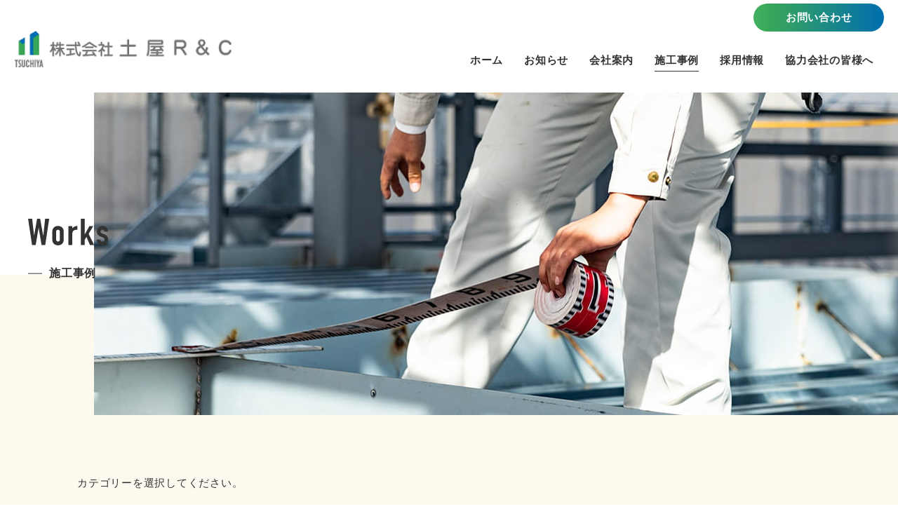

--- FILE ---
content_type: text/html; charset=UTF-8
request_url: https://tcy-randc.co.jp/works/index_1_3.html
body_size: 9345
content:
<!DOCTYPE html>
<html lang="ja">
<head>
<meta charset="utf-8">
<meta http-equiv="X-UA-Compatible" content="IE=edge">
<title>施工事例｜株式会社土屋Ｒ＆Ｃ</title>
<meta name="description" content="株式会社土屋Ｒ＆Ｃは公共施設・医療・福祉施設・商業施設・住宅等の設計・施工、建物の新築・増築・改修・リフォームを行っています。">
<meta name="viewport" content="width=device-width, initial-scale=1.0">
<meta property="og:title" content="施工事例｜株式会社土屋Ｒ＆Ｃ">
<meta property="og:description" content="株式会社土屋Ｒ＆Ｃは公共施設・医療・福祉施設・商業施設・住宅等の設計・施工、建物の新築・増築・改修・リフォームを行っています。">
<meta property="og:type" content="website">
<meta property="og:url" content="http://www.tcy-randc.co.jp/works/">
<meta property="og:site_name" content="株式会社土屋Ｒ＆Ｃ">
<meta property="og:image" content="http://www.tcy-randc.co.jp/common/img/ogimage.jpg">
<link rel="icon" type="image/png" sizes="32x32" href="http://www.tcy-randc.co.jp/favicon-32x32.png">
<link rel="icon" type="image/png" sizes="16x16" href="http://www.tcy-randc.co.jp/favicon-16x16.png">
<link rel="stylesheet" href="//unpkg.com/aos@2.3.1/dist/aos.css">
<link rel="stylesheet" href="../common/css/main.css">
</head>
<body id="works">
<div class="outer" id="top">
  <header class="header">
    <div class="header__logo"><a href="../"><img src="../common/images/logo.png" alt="株式会社土屋Ｒ＆Ｃ"></a></div>
    <button class="sp-navi-btn" id="sp-navi-btn"><span class="icon"></span><span class="label">MENU</span></button>
    <nav class="header__navi" id="navi"></nav>
  </header>

  <div class="main">
    <main>
      <div class="pagetitle">
        <div class="pagetitle__image works"></div>
        <div class="pagetitle__text">
          <div class="title"><img src="../common/images/txt_works.svg" alt=""></div>
          <h1 class="subtxt">施工事例</h1>
        </div>
      </div>

      <div class="pagecontent">
        <div class="container-narrow">
          <p>カテゴリーを選択してください。</p>

          <div class="category-choice">
            <div class="all"><a class="" href="index.html">ALL</a></div>
            <div class="second">
              <ul>
                <li><a class="" href="index_1_1.html">一般住宅・集合住宅</a></li>
                <li><a class="" href="index_1_2.html">リフォーム・増築</a></li>
                <li><a class="active" href="index_1_3.html">店舗・工場・事務所</a></li>
                <li><a class="" href="index_1_4.html">公共施設（学校・保育園）</a></li>
                <li><a class="" href="index_1_5.html">医療・福祉施設</a></li>
                <li><a class="" href="index_1_6.html">土木</a></li>
              </ul>
            </div>
          </div>

          <div class="works-list">
            <div class="works-list__col">
              <div class="list-box" data-aos="fade-up">
                <a href="detail_16.html">
                  <div class="works-thumb"><img src="/lsc/upfile/works/00/16/16_1_m.jpg" alt="山中電機工業(株)作業場・倉庫・事務所新築工事"></div>
                  <div class="works-body">
                    <div class="category">店舗・工場・事務所</div>
                    <div class="title">山中電機工業(株)作業場・倉庫・事務所新築工事</div>
                  </div>
                </a>
              </div>
            </div>
            <div class="works-list__col">
              <div class="list-box" data-aos="fade-up">
                <a href="detail_18.html">
                  <div class="works-thumb"><img src="/lsc/upfile/works/00/18/18_1_m.jpg" alt="サンマートサカイ東栄店改修工事"></div>
                  <div class="works-body">
                    <div class="category">店舗・工場・事務所</div>
                    <div class="title">サンマートサカイ東栄店改修工事</div>
                  </div>
                </a>
              </div>
            </div>
            <div class="works-list__col">
              <div class="list-box" data-aos="fade-up">
                <a href="detail_19.html">
                  <div class="works-thumb"><img src="/lsc/upfile/works/00/19/19_1_m.jpg" alt="TABOO・I 　新築工事"></div>
                  <div class="works-body">
                    <div class="category">店舗・工場・事務所</div>
                    <div class="title">TABOO・I 　新築工事</div>
                  </div>
                </a>
              </div>
            </div>
            <div class="works-list__col">
              <div class="list-box" data-aos="fade-up">
                <a href="detail_21.html">
                  <div class="works-thumb"><img src="/lsc/upfile/works/00/21/21_1_m.jpg" alt="東栄管機(株)　倉庫新築工事"></div>
                  <div class="works-body">
                    <div class="category">店舗・工場・事務所</div>
                    <div class="title">東栄管機(株)　倉庫新築工事</div>
                  </div>
                </a>
              </div>
            </div>
            <div class="works-list__col">
              <div class="list-box" data-aos="fade-up">
                <a href="detail_22.html">
                  <div class="works-thumb"><img src="/lsc/upfile/works/00/22/22_1_m.jpg" alt="ジャストレイン株式会社"></div>
                  <div class="works-body">
                    <div class="category">店舗・工場・事務所</div>
                    <div class="title">ジャストレイン株式会社</div>
                  </div>
                </a>
              </div>
            </div>
            <div class="works-list__col">
              <div class="list-box" data-aos="fade-up">
                <a href="detail_23.html">
                  <div class="works-thumb"><img src="/lsc/upfile/works/00/23/23_1_m.jpg" alt="日本調剤岐大前薬局新築工事"></div>
                  <div class="works-body">
                    <div class="category">店舗・工場・事務所</div>
                    <div class="title">日本調剤岐大前薬局新築工事</div>
                  </div>
                </a>
              </div>
            </div>
            <div class="works-list__col">
              <div class="list-box" data-aos="fade-up">
                <a href="detail_25.html">
                  <div class="works-thumb"><img src="/lsc/upfile/works/00/25/25_1_m.jpg" alt="リトル・サイエンティスト一宮工場新築工事"></div>
                  <div class="works-body">
                    <div class="category">店舗・工場・事務所</div>
                    <div class="title">リトル・サイエンティスト一宮工場新築工事</div>
                  </div>
                </a>
              </div>
            </div>
          </div><!-- /.works-list -->
          

          

        </div><!-- /.container-narrow -->
      </div><!-- /.pagecontent -->
    </main>
  </div><!-- /.main -->

  <footer class="footer">
    <div class="footer__main">
      <div class="container">
        <div class="footer__pagetop"><a class="footer-pagetop" id="pagetop" href="#top">Page Top</a></div>
        <div class="footer__logo"><a href="../"><img src="../common/images/logo.png" alt="株式会社土屋Ｒ＆Ｃ"></a></div>
        <div class="footer__content">
          <p>〒503-0852 岐阜県大垣市禾森町3丁目2063番地2</p>
          <p><a class="footer-tel" href="tel:0584732228"><img src="../common/images/txt_tel.svg" alt="Tel. 0584-73-2228"></a>（代表）　<span class="footer-fax"><img src="../common/images/txt_fax.svg" alt="Fax. 0584-73-6538"></span></p>
          <ul class="footer-btns">
            <li><a href="../contact/"><span class="icon-mail"></span>お問い合わせ</a></li>
            <li><a href="../questionnaire/"><span class="icon-questionnaire"></span>アンケート</a></li>
            <li><a href="../cooperation/"><span class="icon-cooperation"></span>協力会社の皆様へ</a></li>
          </ul>
          <div class="footer-member"><img src="../common/images/member.png" alt="一般社団法人ベターライフリフォーム協会 - 当社は国土交通大臣登録団体の会員です"></div>
        </div>
      </div><!-- /.container -->
    </div><!-- /.footer__main -->
    <div class="footer__sub">
      <div class="container">
        <ul class="footer-links">
          <li><a href="../security/">セキュリティポリシー</a></li>
          <li><a href="../disclaimer/">免責事項</a></li>
        </ul>
        <div class="copyright">&copy;TSUCHIYA R&amp;C CORPORATION. All Rights Reserved</div>
      </div><!-- /.container -->
    </div><!-- /.footer__sub -->
  </footer>
</div><!-- /.outer -->

<script src="//ajax.googleapis.com/ajax/libs/jquery/3.4.1/jquery.min.js"></script>
<script>window.jQuery || document.write('<script src="../common/js/vendor/jquery-3.4.1.min.js"><\/script>')</script>
<script src="//unpkg.com/aos@2.3.1/dist/aos.js"></script>
<script src="../common/js/app.js"></script>
</body>
</html>


--- FILE ---
content_type: text/css
request_url: https://tcy-randc.co.jp/common/css/main.css
body_size: 78416
content:
@import url('https://fonts.googleapis.com/css2?family=Oswald&display=swap');
@charset "utf-8";
/* ==========================================================================
   Foundation
   ========================================================================== */
/*!
 * Sanitize (https://github.com/csstools/sanitize.css)
 * Licensed under the MIT License.
 */
*,::after,::before{-webkit-box-sizing:border-box;box-sizing:border-box;background-repeat:no-repeat}
::after,::before{text-decoration:inherit;vertical-align:inherit}
html{cursor:default;line-height:1.5;-moz-tab-size:4;-o-tab-size:4;tab-size:4;-webkit-tap-highlight-color:transparent;-ms-text-size-adjust:100%;-webkit-text-size-adjust:100%;word-break:break-word}
body{margin:0}
h1{font-size:2em;margin:.67em 0}
dl dl,dl ol,dl ul,ol dl,ul dl{margin:0}
ol ol,ol ul,ul ol,ul ul{margin:0}
hr{color:inherit;height:0;overflow:visible}
main{display:block}
nav ol,nav ul{list-style:none;padding:0}
nav li::before{content:"\200B"}
pre{font-family:monospace,monospace;font-size:1em;overflow:auto;-ms-overflow-style:scrollbar}
a{background-color:transparent}
abbr[title]{text-decoration:underline;-webkit-text-decoration:underline dotted;text-decoration:underline dotted}
b,strong{font-weight:bolder}
code,kbd,samp{font-family:monospace,monospace;font-size:1em}
small{font-size:80%}
audio,canvas,iframe,img,svg,video{vertical-align:middle}
audio,video{display:inline-block}
audio:not([controls]){display:none;height:0}
iframe{border-style:none}
img{border-style:none}
svg:not([fill]){fill:currentColor}
svg:not(:root){overflow:hidden}
table{border-collapse:collapse;border-color:inherit;text-indent:0}
button,input,select{margin:0}
button{overflow:visible;text-transform:none}
[type=button],[type=reset],[type=submit],button{-webkit-appearance:button}
fieldset{border:1px solid #a0a0a0;padding:.35em .75em .625em}
input{overflow:visible}
legend{color:inherit;display:table;max-width:100%;white-space:normal}
progress{display:inline-block;vertical-align:baseline}
select{text-transform:none}
textarea{margin:0;overflow:auto;resize:vertical;resize:vertical}
[type=checkbox],[type=radio]{padding:0}
[type=search]{-webkit-appearance:textfield;outline-offset:-2px}
::-webkit-inner-spin-button,::-webkit-outer-spin-button{height:auto}
::-webkit-input-placeholder{color:inherit;opacity:.54}
::-webkit-search-decoration{-webkit-appearance:none}
::-webkit-file-upload-button{-webkit-appearance:button;font:inherit}
::-moz-focus-inner{border-style:none;padding:0}
:-moz-focusring{outline:1px dotted ButtonText}
:-moz-ui-invalid{box-shadow:none}
details{display:block}
dialog{background-color:#fff;border:solid;color:#000;display:block;height:-moz-fit-content;height:-webkit-fit-content;height:fit-content;left:0;margin:auto;padding:1em;position:absolute;right:0;width:-moz-fit-content;width:-webkit-fit-content;width:fit-content}
dialog:not([open]){display:none}
summary{display:list-item}
canvas{display:inline-block}
template{display:none}
[tabindex],a,area,button,input,label,select,summary,textarea{-ms-touch-action:manipulation}
[hidden]{display:none}
[aria-busy=true]{cursor:progress}
[aria-controls]{cursor:pointer}
[aria-disabled=true],[disabled]{cursor:not-allowed}
[aria-hidden=false][hidden]{display:inline;display:initial}
[aria-hidden=false][hidden]:not(:focus){clip:rect(0,0,0,0);position:absolute}
html {
	font-size: 62.5%;
}
body {
	background: #fff;
	color: #333;
	font-family: -apple-system, "Segoe UI", "Roboto", "Helvetica Neue", "Hiragino Kaku Gothic ProN", Meiryo, sans-serif;
	font-size: 1.5em;
	line-height: 1.6;
	letter-spacing: 0.05em;
}
.en {
	font-family: "Oswald", sans-serif;
}
a {
	color: #0070b0;
}
a:focus,
a:hover {
	color: #008cdc;
}
a[href^="tel:"] {
	color: inherit;
	text-decoration: none;
}
/* Typography Base Setting */
p, ul, ol {
	margin-bottom: 1em;
}
ol, ul {
	padding-left: 2em;
}
ol {
	list-style: decimal outside none;
}
ul {
	list-style: disc outside none;
}
li ol, li ul {
	margin-bottom: 0;
}
nav ol, nav ul {
	list-style: none;
	padding-left: 0;
}
em {
	font-style: normal;
}
rp, rt {
	line-height: 1;
	font-size: .688em;
}
table {
	empty-cells: show;
	font-size: 1em;
}
iframe {
	display: block;
	width: 100%;
}
img {
	height: auto;
}
img, iframe, button, input, select, textarea {
	max-width: 100%;
}
textarea {
	height: auto;
	resize: vertical;
}
/* Icons */
@font-face {
  font-family: 'icomoon';
  src:
    url('fonts/icomoon.ttf?t34fmj') format('truetype'),
    url('fonts/icomoon.woff?t34fmj') format('woff'),
    url('fonts/icomoon.svg?t34fmj#icomoon') format('svg');
  font-weight: normal;
  font-style: normal;
  font-display: block;
}
[class^="icon-"], [class*=" icon-"] {
  font-family: 'icomoon' !important;
  speak: never;
  font-style: normal;
  font-weight: normal;
  -webkit-font-feature-settings: normal;
  font-feature-settings: normal;
  font-variant: normal;
  text-transform: none;
  line-height: 1;
  -webkit-font-smoothing: antialiased;
  -moz-osx-font-smoothing: grayscale;
}
.icon-cooperation:before {
  content: "\e900";
}
.icon-questionnaire:before {
  content: "\e901";
}
.icon-mail:before {
  content: "\e902";
}
.icon-arrow-prev:before {
  content: "\e903";
}
.icon-arrow-next:before {
  content: "\e904";
}
.icon-arrow-up:before {
  content: "\e905";
}
.icon-arrow-down:before {
  content: "\e906";
}
.icon-arrow-next2:before {
  content: "\e907";
}
/* ==========================================================================
   Layout
   ========================================================================== */
/* -----------------------------------
 共通
----------------------------------- */
.container,
.container-narrow {
	position: relative;
	width: 90%;
	margin: 0 auto;
}
/* -----------------------------------
 Header
----------------------------------- */
.header {
	position: fixed;
	top: 0;
	left: 0;
	z-index: 100;
	width: 100%;
	height: 50px;
	background: #fff;
	-webkit-transition: background 0.3s;
	transition: background 0.3s;
}
.header__logo {
	display: block;
	max-width: 220px;
  margin: 0;
	padding-top: 8px;
	padding-left: 10px
}
.header__logo img {
		display: block;
		width: 100%;
	}
.header__navi {
	font-family: "游ゴシック体", YuGothic, "游ゴシック", "Yu Gothic", sans-serif;
	font-weight: bold;
}
.navi-links {
	margin: 0;
	padding: 0
}
.navi-links a {
		display: block;
		padding: 0.5em 1em;
		text-decoration: none;
	}
/* -----------------------------------
  Content
----------------------------------- */
.main {
	padding-top: 50px;
	padding-bottom: 50px;
	background: #fdf9ef;
}
/* ページタイトル */
.pagetitle {
	overflow: hidden;
	position: relative;
	z-index: 0;
	height: 220px;
	margin-bottom: 50px
}
.pagetitle::before {
		content: "";
		position: absolute;
		top: 0;
		left: 0;
		z-index: -1;
		width: 100%;
		height: 135px;
		background: #fff;
	}
.pagetitle__image {
	position: relative;
	height: 100%
}
.pagetitle__image::before {
		content: "";
		position: absolute;
		top: 0;
		right: 0;
		bottom: 0;
		left: 13.1945%;
		background-color: #eee;
		background-repeat: no-repeat;
		background-position: center center;
		background-size: cover;
	}
.pagetitle__image.news::before {
		background-image: url(../../news/images/image.jpg);
	}
.pagetitle__image.company::before {
		background-image: url(../../company/images/image.jpg);
	}
.pagetitle__image.works::before {
		background-image: url(../../works/images/image.jpg);
	}
.pagetitle__image.recruit::before {
		background-image: url(../../recruit/images/image.jpg);
	}
.pagetitle__image.cooperation::before {
		background-image: url(../../cooperation/images/image.jpg);
	}
.pagetitle__image.contact::before {
		background-image: url(../../contact/images/image.jpg);
	}
.pagetitle__image.questionnaire::before {
		background-image: url(../../questionnaire/images/image.jpg);
	}
.pagetitle__image.disclaimer::before {
		background-image: url(../../disclaimer/images/image.jpg);
	}
.pagetitle__image.security::before {
		background-image: url(../../security/images/image.jpg);
	}
.pagetitle__image.other::before {
		background-image: url(../images/image_other.jpg);
	}
.pagetitle__text {
	position: absolute;
	top: 50%;
	left: 5%;
	-webkit-transform: translateY(-50%);
	transform: translateY(-50%);
	margin: 0
}
.pagetitle__text .title img {
		width: auto;
		height: 36px;
	}
.pagetitle__text .subtxt {
		margin-top: 15px;
		font-family: "游ゴシック体", YuGothic, "游ゴシック", "Yu Gothic", sans-serif;
		font-size: 1.6rem;
		font-weight: bold;
	}
.pagetitle__text .subtxt::before {
		content: "";
		display: inline-block;
		width: 20px;
		height: 0;
		margin-right: 10px;
		border-top: 1px solid;
		vertical-align: middle;
	}
.pagecontent {
	overflow: hidden;
}
/* 前のページに戻るボタン */
.pagecontrol {
	margin-top: 60px;
	text-align: center;
}
.pageback-link {
	display: -webkit-box;
	display: -ms-flexbox;
	display: flex;
	-webkit-box-align: center;
	-ms-flex-align: center;
	align-items: center;
	-webkit-box-pack: center;
	-ms-flex-pack: center;
	justify-content: center;
	width: 270px;
	margin: 0 auto;
	border: 1px solid #999;
	color: #333;
	font-weight: bold;
	text-decoration: none;
	line-height: 58px;
	-webkit-transition: all 0.2s;
	transition: all 0.2s
}
.pageback-link [class^="icon-"] {
		margin-right: 15px;
		font-size: 1.4em;
		font-weight: normal;
		-webkit-transition: margin 0.2s;
		transition: margin 0.2s;
	}
.pageback-link:hover {
		background: #3aa659;
		color: #fff;
	}
.pageback-link:hover [class^="icon-"] {
		margin-right: 22px;
	}
/* -----------------------------------
  Footer
----------------------------------- */
/* フッター上の段 */
.footer__main {
	padding: 30px 0;
	background: #eee;
	text-align: center;
}
.footer__content {
	font-size: 1.4rem;
}
.footer__pagetop {
	overflow: hidden;
	position: absolute;
	top: -55px;
	right: 0;
}
.footer-pagetop {
	display: block;
	width: 50px;
	height: 0;
	padding-top: 50px;
	background: #0070b0;
	-webkit-transition: background 0.2s;
	transition: background 0.2s
}
.footer-pagetop::before {
		content: "";
		position: absolute;
		bottom: 0;
		left: 0;
		width: 50px;
		height: 50px;
		background: url([data-uri]) no-repeat center center;
	}
.footer-pagetop:hover {
		background: #008cdc;
	}
.footer-pagetop:hover::before {
		-webkit-animation: 0.5s cubic-bezier(0.4, 0, 0.2, 1) 0s forwards pagetop;
		animation: 0.5s cubic-bezier(0.4, 0, 0.2, 1) 0s forwards pagetop;
	}
@-webkit-keyframes pagetop {
	0% { bottom: 0; }
	50% { bottom: 100%; }
	51% { bottom: -100%; }
	100% { bottom: 0; }
}
@keyframes pagetop {
	0% { bottom: 0; }
	50% { bottom: 100%; }
	51% { bottom: -100%; }
	100% { bottom: 0; }
}
.footer-tel img {
	display: inline-block;
	width: 172px;
	vertical-align: baseline;
}
.footer-fax {
	display: block;
	margin-top: 10px;
}
.footer-fax img {
	display: inline-block;
	width: 130px;
	vertical-align: baseline;
}
.footer-btns {
	list-style: none;
	margin: 30px 0 0;
	padding: 0
}
.footer-btns li {
		width: 70%;
		max-width: 300px;
		margin: 5px auto;
	}
.footer-btns a {
		display: -webkit-box;
		display: -ms-flexbox;
		display: flex;
		-webkit-box-align: center;
		-ms-flex-align: center;
		align-items: center;
		-webkit-box-pack: center;
		-ms-flex-pack: center;
		justify-content: center;
		height: 50px;
		padding: 0 15px;
		border: 1px solid #999;
		color: #333;
		text-align: center;
		text-decoration: none;
		line-height: 1.3;
		-webkit-transition: all 0.2s ease;
		transition: all 0.2s ease;
	}
.footer-btns [class^="icon-"] {
		margin-right: 10px;
		color: #0070b0;
		font-size: 1.7em;
	}
.footer-btns a:hover {
		background: #fff;
	}
.footer-member {
	overflow: hidden;
	max-width: 300px;
	margin: 30px auto 0;
	border-radius: 6px;
	background: #eee;
	text-align: center;
}
.footer-member img {
	width: 100%;
	max-width: 240px;
}
/* フッター下の段 */
.footer__sub {
	padding: 20px 0;
	background: #0070b0;
	color: #fff;
	text-align: center;
}
.footer-links {
	list-style: none;
	display: -webkit-box;
	display: -ms-flexbox;
	display: flex;
	-webkit-box-pack: center;
	-ms-flex-pack: center;
	justify-content: center;
	margin: 0;
	padding: 0;
	font-size: 1.2rem;
	letter-spacing: 0.1em
}
.footer-links li {
		position: relative;
		padding: 0 1em;
	}
.footer-links li:nth-of-type(n+2)::before {
		content: "";
		position: absolute;
		top: 50%;
		left: 0;
		height: 1em;
		margin-top: -0.5em;
		border-left: 1px solid;
	}
.footer-links a {
		color: #fff;
		text-decoration: none;
	}
.footer-links a:hover {
		text-decoration: underline;
	}
.copyright {
	margin-top: 10px;
	font-family: "Oswald", sans-serif;
	font-size: 1.1rem;
}
/* ==========================================================================
   Object
   ========================================================================== */
/* Component
   ----------------------------------------------------------------- */
/*------------------------------------*\
    Buttons
\*------------------------------------*/
.btn {
	display: -webkit-inline-box;
	display: -ms-inline-flexbox;
	display: inline-flex;
	-webkit-box-align: center;
	-ms-flex-align: center;
	align-items: center;
	overflow: visible;
	position: relative;
	min-width: 270px;
	max-width: 100%;
	height: 56px;
	margin: 0;
	padding: 15px 55px 15px 22px;
	border: 1px solid #333;
	color: #333;
	font-size: 1.5rem;
	font-weight: bold;
	line-height: 1;
	text-decoration: none !important;
	vertical-align: middle;
	-webkit-appearance: none;
	-moz-appearance: none;
	appearance: none;
	cursor: pointer;
	outline: 0 !important;
	-webkit-transition: all 0.2s ease;
	transition: all 0.2s ease
}
.btn::after {
		content: "\e904";
		position: absolute;
		right: 15px;
		top: 50%;
		-webkit-transform: translateY(-50%);
		transform: translateY(-50%);
		font-family: "icomoon";
		font-size: 1.6em;
		font-weight: normal;
		-webkit-transition: right 0.2s ease;
		transition: right 0.2s ease;
	}
.btn:focus,
	.btn:hover {
		background: #3aa659;
		color: #fff;
	}
.btn:hover::after {
		right: 10px;
	}
/* Sizes */
.btn-large { font-size: 1.8rem; }
.btn-small { font-size: 1.2rem; }
/*------------------------------------*\
    Tables
\*------------------------------------*/
.table {
	width: 100%;
	max-width: 100%
}
.table th,
	.table td {
		padding: 15px 10px;
		border-bottom: 1px solid #ccc;
	}
/* Project
   ----------------------------------------------------------------- */
/*------------------------------------*\
    共通
\*------------------------------------*/
/* 見出しブロック */
.heading-block {
	margin-bottom: 25px
}
.heading-block.buffer {
		margin-bottom: 35px;
	}
.heading-block .title {
		position: relative;
		padding-left: 18px;
	}
.heading-block .title::before {
		content: "";
		display: block;
		position: absolute;
		left: 0;
		top: 0;
		width: 0;
		height: 30px;
		border-left: 4px solid #3aa659;
	}
.heading-block .title::after {
		content: "";
		display: block;
		position: absolute;
		left: 0;
		top: 0;
		width: 0;
		height: 4px;
		border-left: 4px solid #0070b0;
	}
.heading-block img {
		width: auto;
		height: 36px;
	}
.heading-block .subtxt {
		display: block;
		margin-top: 12px;
		margin-bottom: 0;
		color: #3aa659;
		font-weight: 600;
		font-size: 1.6rem;
	}
.heading-block .subtxt::before {
		content: "";
		display: inline-block;
		width: 20px;
		height: 0;
		margin-right: 0.5em;
		border-top: 1px solid;
		vertical-align: middle;
	}
/* typography */
.h2,
.h3,
.h4,
.lead,
.lead2 {
	font-family: "游ゴシック体", YuGothic, "游ゴシック", "Yu Gothic", sans-serif;
	font-weight: bold;
}
.h2 {
	margin-bottom: 1.5em;
	font-size: 2.1rem;
	letter-spacing: 0.1em;
}
.h3 {
	margin-top: 1.5em;
	margin-bottom: 0.5em;
	font-size: 1.8rem;
	font-weight: 600;
	letter-spacing: 0.1em;
}
.h4 {
	margin-top: 2em;
	margin-bottom: 0.5em;
	color: #3aa659;
	font-size: 1.8rem;
}
.lead {
	font-size: 2.1rem;
	letter-spacing: 0.1em;
}
.lead2 {
	font-size: 1.8rem;
	letter-spacing: 0.1em;
}
.more-link a {
		display: inline-block;
		color: #333;
		font-size: 1.2rem;
		font-weight: bold;
		letter-spacing: 0.1em;
		line-height: 1;
		text-decoration: none;
	}
.more-link a::after {
		content: "";
		display: inline-block;
		width: 30px;
		height: 30px;
		-webkit-transform: translateX(0);
		transform: translateX(0);
		margin-top: -2px;
		margin-left: 10px;
		background: url(../images/icon_arrow.svg) no-repeat center center/contain;
		vertical-align: middle;
		-webkit-transition: all 0.2s;
		transition: all 0.2s;
	}
.more-link a:hover::after {
		-webkit-transform: translateX(4px);
		transform: translateX(4px);
	}
.bg-white {
	background: #fff;
}
.bg-white.padding {
	padding: 60px 0;
}
/* 施工事例紹介ブロック */
.intro-block {
	position: relative;
	padding: 50px 0
}
.intro-block .container {
		display: -webkit-box;
		display: -ms-flexbox;
		display: flex;
		-webkit-box-orient: vertical;
		-webkit-box-direction: reverse;
		-ms-flex-direction: column-reverse;
		flex-direction: column-reverse;
	}
.intro-block__box {
	margin-top: -50px;
	padding: 90px 8% 40px 8%;
	background: #fdf9ef
}
.intro-block__box .more-link {
		margin-top: 30px;
	}
.intro-block__image {
	position: relative;
	z-index: 1;
	left: 8%
}
.intro-block__image .image {
		display: -webkit-box;
		display: -ms-flexbox;
		display: flex;
		width: 100%;
	}
.intro-block__image .image div {
		width: 50%;
	}
.intro-block__image .image div.merge {
		width: 100%;
	}
.intro-block.reverse .intro-block__image {
	right: 8%;
	left: auto;
}
/* ページネーション */
.pagination ul {
		list-style: none;
		display: -webkit-box;
		display: -ms-flexbox;
		display: flex;
		-ms-flex-wrap: wrap;
		flex-wrap: wrap;
		-webkit-box-pack: center;
		-ms-flex-pack: center;
		justify-content: center;
	}
.pagination a {
		display: block;
		width: 40px;
		height: 40px;
		margin: 5px;
		border-radius: 50%;
		border: 1px solid #ccc;
		color: #333;
		line-height: 39px;
		text-align: center;
		text-decoration: none;
		-webkit-transition: background 0.2s;
		transition: background 0.2s;
	}
.pagination a:hover {
		background: #fff;
	}
.pagination .active a {
		border-color: #3aa659;
		background: #3aa659;
		color: #fff;
		font-weight: bold;
	}
/* 記事 */
.article {
	position: relative;
	z-index: 1;
	padding: 30px 0;
	background: #fff
}
.article::before {
		content: "";
		position: absolute;
		top: 0;
		left: 50%;
		width: 100vw;
		height: 100%;
		margin-left: -50vw;
		z-index: -1;
		background: #fff;
	}
.article__container {
	width: 100%;
	margin: 0 auto;
}
.article__header {
	display: -webkit-box;
	display: -ms-flexbox;
	display: flex;
	-webkit-box-orient: vertical;
	-webkit-box-direction: reverse;
	-ms-flex-direction: column-reverse;
	flex-direction: column-reverse;
	margin-bottom: 30px;
}
.article-title {
	margin: 0;
	padding-top: 10px;
	padding-bottom: 20px;
	border-bottom: 1px solid #ddd;
	font-size: 2rem;
	line-height: 1.3;
}
.article-date {
	color: #3aa659;
	font-size: 1.3rem;
	font-weight: bold;
}
.article__body {
	line-height: 2
}
.article__body p {
		margin: 2em 0;
	}
.filedownload {
	margin-top: 40px
}
.filedownload ul {
		list-style: none;
		margin: 0;
		padding: 0;
	}
.filedownload li {
		margin: 10px 0;
	}
.filedownload a {
		color: #333;
	}
.filedownload a:hover {
		text-decoration: none;
	}
.filedownload a[href*=".xls"]::before,
	.filedownload a[href*=".doc"]::before,
	.filedownload a[href*=".pdf"]::before {
		content: "";
		display: inline-block;
		width: 45px;
		height: 45px;
		margin-right: 10px;
		vertical-align: middle;
	}
.filedownload a[href*=".xls"]::before {
		background: url(../images/icon_excel.svg) no-repeat left top/contain;
	}
.filedownload a[href*=".doc"]::before {
		background: url(../images/icon_word.svg) no-repeat left top/contain;
	}
.filedownload a[href*=".pdf"]::before {
		background: url(../images/icon_pdf.svg) no-repeat left top/contain;
	}
/*------------------------------------*\
    トップページ
\*------------------------------------*/
#index .main {
	padding-bottom: 0;
}
.hero {
	overflow: hidden;
	position: relative;
	z-index: 0;
}
.hero__lead {
	position: absolute;
	top: 40%;
	left: 5%;
	z-index: 1;
	-webkit-transform: translateY(-50%);
	transform: translateY(-50%);
	color: #fff
}
.hero__lead .lead-en {
		display: block;
		margin-bottom: 1em;
		font-family: "Oswald", sans-serif;
		font-size: 3vw;
		font-weight: normal;
		letter-spacing: 0.2em;
	}
.hero__lead .lead-main {
		font-family: "游ゴシック体", YuGothic, "游ゴシック", "Yu Gothic", sans-serif;
		font-size: 8.5vw;
		letter-spacing: 0.13em;
		line-height: 1.366666;
	}
.hero__slide {
	position: relative;
	z-index: 0;
	width: 100%;
	height: 420px
}
.hero__slide::after {
		content: "TSUCHIYA R&C CORPORATION";
		position: absolute;
		left: 10px;
		bottom: 10px;
		z-index: 2;
		color: #fff;
		font-size: 1rem;
	}
.hero__slide .slide {
		display: none;
		position: absolute;
		top: 0;
		right: 0;
		bottom: 0;
		left: 0;
		background-position: center center;
		background-repeat: no-repeat;
		background-size: cover;
	}
.hero__slide .slide.slide1 {
		background-image: url(../../images/hero01.jpg);
	}
.hero__slide .slide.slide2 {
		background-image: url(../../images/hero02.jpg);
	}
.hero__slide .slide.slide3 {
		background-image: url(../../images/hero03.jpg);
	}
.hero__slide .slide.movie {
		display: -webkit-box;
		display: -ms-flexbox;
		display: flex;
		-webkit-box-pack: center;
		-ms-flex-pack: center;
		justify-content: center;
	}
#video-background {
	display: none;
}
.hero__scroll {
	overflow: hidden;
	position: absolute;
	left: 3%;
	bottom: 40px;
	z-index: 1;
	-webkit-transform: translateY(-90px) rotate(90deg);
	transform: translateY(-90px) rotate(90deg);
	-webkit-transform-origin: left bottom;
	transform-origin: left bottom;
	width: 84px;
	padding-bottom: 5px;
	font-family: var(--font-family);
	font-size: 1rem;
	font-weight: bold;
	letter-spacing: 0.05em;
	line-height: 1.4
}
.hero__scroll::before {
		content: "";
		position: absolute;
		bottom: 0;
		left: 0;
		width: 84px;
		height: 4px;
		background: url(../../images/arrow.svg) no-repeat right bottom/84px 4px;
		-webkit-animation: 2s cubic-bezier(0.77, 0, 0.175, 1) infinite arrow-position;
		animation: 2s cubic-bezier(0.77, 0, 0.175, 1) infinite arrow-position;
		-webkit-backface-visibility: hidden;
		backface-visibility: hidden;
	}
@-webkit-keyframes arrow-position {
	0% { width: 0; right: auto; left: 0;}
	30% { width: 84px; right: auto; left: 0;}
	31% { width: 84px; right: 0; left: auto;}
	60% { width: 84px; right: 0; left: auto;}
	90% { width: 0; right: 0; left: auto;}
	100% { width: 0; right: 0; left: auto;}
}
@keyframes arrow-position {
	0% { width: 0; right: auto; left: 0;}
	30% { width: 84px; right: auto; left: 0;}
	31% { width: 84px; right: 0; left: auto;}
	60% { width: 84px; right: 0; left: auto;}
	90% { width: 0; right: 0; left: auto;}
	100% { width: 0; right: 0; left: auto;}
}
/* お知らせ・メッセージ */
/* お知らせ3行 */
.top-news {
	padding: 60px 0;
}
.top-news-list {
	list-style: none;
	margin: 0;
	padding: 0;
	border-top: 1px solid #ddd
}
.top-news-list > li {
		padding: 12px 0;
		border-bottom: 1px solid #ddd;
	}
.top-news-list .date {
		padding-bottom: 5px;
		white-space: nowrap;
	}
.top-news-list .title {
	}
.top-news-list a {
		display: block;
		position: relative;
		padding-right: 35px;
		color: inherit;
		text-decoration: none
	}
.top-news-list a::after {
			content: "\e904";
			position: absolute;
			right: 0;
			top: 50%;
			-webkit-transform: translateY(-50%);
			transform: translateY(-50%);
			font-family: "icomoon";
			font-size: 1.5em;
			font-weight: normal;
			-webkit-transition: right 0.2s ease;
			transition: right 0.2s ease;
		}
.top-news .more-link {
	margin-top: 20px;
}
/* コーポレートメッセージ */
.top-message {
	padding: 40px 0 180px;
	background: url(../../images/message01.jpg) no-repeat center bottom/cover
}
.top-message p {
		line-height: 1.8;
	}
.top-message .btn {
		margin-top: 20px;
	}
/* 事業案内 */
.top-business {
	position: relative;
	z-index: 0;
	padding: 60px 0 80px
}
.top-business::before {
		content: "";
		position: absolute;
		top: 0;
		bottom: 0;
		left: 0;
		z-index: -1;
		width: 50vw;
		background: #fff;
	}
.top-business-list {
	margin-top: 30px;
}
.top-business-list__col {
	margin-bottom: 40px
}
.top-business-list__col .image img {
		width: 100%;
	}
.top-business-list__col .category {
		margin-top: 15px;
		font-size: 1.8rem;
		font-weight: bold;
		letter-spacing: 0.1em;
	}
.top-business-list__col .en {
		margin-right: 0.2em;
		color: #3aa659;
		font-size: 1.3em;
		font-weight: normal;
	}
/*------------------------------------*\
    お知らせ
\*------------------------------------*/
/* 一覧 */
.news-list {
	margin-top: 40px;
	margin-bottom: 20px;
}
.news-list__col {
	margin-bottom: 40px;
}
/* 一覧アイテムボックス（共通） */
.list-box {
	display: -webkit-box;
	display: -ms-flexbox;
	display: flex;
	-webkit-box-orient: vertical;
	-webkit-box-direction: normal;
	-ms-flex-direction: column;
	flex-direction: column;
	height: 100%;
	background: #fff;
	pointer-events: none;
	-webkit-transition: all 0.3s ease;
	transition: all 0.3s ease
}
.list-box::before {
		content: "";
		position: absolute;
		top: 0;
		right: 0;
		bottom: 0;
		left: 0;
		z-index: -1;
		-webkit-transition: all 0.3s ease;
		transition: all 0.3s ease;
	}
.list-box:hover::before {
		-webkit-box-shadow: 0px 16px 18px -6px rgba(128,121,104,0.15);
		box-shadow: 0px 16px 18px -6px rgba(128,121,104,0.15);
	}
.list-box a {
		display: -webkit-box;
		display: -ms-flexbox;
		display: flex;
		-webkit-box-orient: vertical;
		-webkit-box-direction: normal;
		-ms-flex-direction: column;
		flex-direction: column;
		color: #333;
		text-decoration: none;
		pointer-events: auto;
	}
.news-thumb {
	overflow: hidden;
	position: relative;
	width: 100%;
	height: 0;
	padding-top: 62.5%
}
.news-thumb img {
		display: block;
		position: absolute;
		top: 50%;
		left: 50%;
		-webkit-transform: translate(-50%,-50%);
		transform: translate(-50%,-50%);
		width: 100%;
	}
.news-body {
	padding: 20px 25px
}
.news-body .date {
		color: #3aa659;
		font-size: 1.2rem;
		font-weight: bold;
	}
.news-body .title {
		margin-top: 8px;
		font-size: 1.6rem;
		font-weight: bold;
	}
.news-body .desc {
		margin-top: 8px;
		font-size: 1.4rem;
	}
/*------------------------------------*\
    会社案内
\*------------------------------------*/
.company-table {
	width: 100%;
	max-width: 100%
}
.company-table tr:nth-of-type(odd) {
		background: #fdf9ef;
	}
.company-table th,
	.company-table td {
		padding: 15px 10px;
		font-weight: normal;
		text-align: left;
	}
.company-message {
	position: relative;
	margin-bottom: 50px;
}
.company-message__lead {
	margin: 0 0 20px;
	border-left: 4px solid #3aa659;
	padding: 0.6em 0 0.6em 20px;
	line-height: 1.6
}
.company-message__lead .lead {
		margin: 0;
	}
.company-message__text {
	position: relative;
	z-index: 1;
	line-height: 2;
}
.company-message__image {
	max-width: 600px;
	margin-left: auto
}
.company-message__image p {
		margin-top: 30px;
		text-align: right;
		font-weight: bold;
	}
.company-message__image .name {
		font-size: 2rem;
	}
.company-message__image .en2 {
		color: #3aa659;
		font-size: 1.2rem;
	}
.company01 {
	display: -webkit-box;
	display: -ms-flexbox;
	display: flex;
	-webkit-box-pack: justify;
	-ms-flex-pack: justify;
	justify-content: space-between
}
.company01 > div {
		-webkit-box-flex: 1;
		-ms-flex: 1 0 32.43%;
		flex: 1 0 32.43%;
		max-width: 32.43%;
	}
.company01 img {
		width: 100%;
	}
/* 事業案内 */
.company02 {
	padding-bottom: 30px;
}
.company02__image {
	width: 80%
}
.company02__image img {
		width: 100%;
	}
.company02__box {
	position: relative;
	margin-top: -40px;
	padding: 40px 20px 20px;
	background: rgba(253,249,239,0.9)
}
.company02__box .no {
		content: "";
		display: block;
		position: absolute;
		top: 0;
		-webkit-transform: translateY(-50%);
		transform: translateY(-50%);
		width: 60px;
	}
.company02__box .title {
		margin-top: 0;
		margin-bottom: 15px;
		color: #3aa659;
		font-size: 2rem;
		font-weight: bold;
	}
.company02__box .result {
		display: -webkit-box;
		display: -ms-flexbox;
		display: flex;
		-webkit-box-pack: justify;
		-ms-flex-pack: justify;
		justify-content: space-between
	}
.company02__box .result > * {
			-webkit-box-flex: 49%;
			-ms-flex: 49%;
			flex: 49%;
			max-width: 49%;
		}
.company02__block:nth-of-type(even) {
	margin: 40px 0;
}
.company02__block:nth-of-type(even) .company02__image {
	margin-left: auto;
}
.company02__block:nth-of-type(odd) .company02__box .no {
	right: 20px;
}
.company02__block:nth-of-type(even) .company02__box .no {
	left: 20px;
}
/* 流れ */
.company03 {
	padding-top: 50px;
}
.company03__body ol {
		list-style: none;
		margin: 0;
		padding: 0;
	}
.company03__body li {
		display: -webkit-box;
		display: -ms-flexbox;
		display: flex;
		-ms-flex-wrap: wrap;
		flex-wrap: wrap;
		position: relative;
	}
.company03__body li:nth-of-type(n+2)::before {
		content: "\e906";
		display: block;
		width: 100%;
		margin-bottom: 20px;
		padding-left: 25px;
		color: #d5d5d5;
		font-family: "icomoon";
		font-size: 30px;
		line-height: 1;
	}
.company03__body .stepimg {
		-webkit-box-flex: 1;
		-ms-flex: 1 0 80px;
		flex: 1 0 80px;
		max-width: 80px;
	}
.company03__body .steptxt {
		-webkit-box-flex: 1;
		-ms-flex: 1;
		flex: 1;
		padding-left: 20px;
	}
.company03__body dt {
		margin-bottom: 15px;
		padding-bottom: 12px;
		border-bottom: 1px dotted #e9e9e9;
		color: #3aa659;
		font-size: 1.8rem;
		font-weight: bold;
	}
.company03__body dd {
		margin-left: 0;
	}
/* 会社概要 */
.company04 {
	padding-top: 50px;
	padding-bottom: 50px;
}
.address > p {
		margin: 0;
	}
.address + .address {
	margin-top: 1em;
}
.map-link {
	display: block;
	width: 10em;
	margin: 0.5em 0;
	border-radius: 3em;
	border: 1px solid #ddd;
	color: #333;
	line-height: 2.6;
	text-align: center;
	text-decoration: none;
	-webkit-transition: all 0.2s;
	transition: all 0.2s
}
.map-link:hover {
		background: #3aa659;
		color: #fff;
	}
/* 沿革 */
.company05,
.company06 {
	padding-top: 50px;
	padding-bottom: 50px;
}
/* 関連リンク */
.link-list {
	list-style: none;
	margin: 0;
	padding: 0
}
.link-list li:nth-of-type(n+2) {
		margin-top: 10px;
	}
.link-list a {
		display: -webkit-box;
		display: -ms-flexbox;
		display: flex;
		-webkit-box-align: center;
		-ms-flex-align: center;
		align-items: center;
		position: relative;
		height: 58px;
		padding: 0 50px 0 20px;
		border: 1px solid #ddd;
		color: #333;
		text-decoration: none;
		-webkit-transition: all 0.2s;
		transition: all 0.2s;
	}
.link-list a::after {
		content: "\e904";
		position: absolute;
		right: 20px;
		top: 50%;
		-webkit-transform: translateY(-50%);
		transform: translateY(-50%);
		font-family: "icomoon";
		font-size: 2rem;
		-webkit-transition: all 0.2s;
		transition: all 0.2s;
	}
.link-list a:hover {
		background: #f0f0f0;
	}
.link-list a:hover::after {
		right: 15px;
	}
/*------------------------------------*\
    施工事例
\*------------------------------------*/
/* カテゴリ選択 */
.category-choice a {
		display: -webkit-box;
		display: -ms-flexbox;
		display: flex;
		-webkit-box-align: center;
		-ms-flex-align: center;
		align-items: center;
		position: relative;
		height: 46px;
		padding: 0 25px 0 12px;
		border: 1px solid #ccc;
		background: #fff;
		color: #333;
		font-size: 1.3rem;
		font-weight: bold;
		text-decoration: none;
		line-height: 1.3;
		-webkit-transition: all 0.2s;
		transition: all 0.2s;
	}
.category-choice a::after {
		content: "\e907";
		position: absolute;
		right: 5px;
		top: 50%;
		-webkit-transform: translateY(-50%);
		transform: translateY(-50%);
		font-size: 1.4rem;
		font-weight: normal;
		font-family: "icomoon";
	}
.category-choice a:hover {
		background: #f0f0f0;
	}
.category-choice a.active {
		border-color: #0070b0;
		background: #0070b0;
		color: #fff;
	}
.category-choice .second {
		margin-top: 4px;
	}
.category-choice .second ul {
		list-style: none;
		display: -webkit-box;
		display: -ms-flexbox;
		display: flex;
		-ms-flex-wrap: wrap;
		flex-wrap: wrap;
		margin: 0 -5px;
		padding: 0;
	}
.category-choice .second li {
		-webkit-box-flex: 1;
		-ms-flex: 1 0 50%;
		flex: 1 0 50%;
		max-width: 50%;
		margin: 4px 0;
		padding: 0 5px;
	}
/* 一覧 */
.works-list {
	display: -webkit-box;
	display: -ms-flexbox;
	display: flex;
	-ms-flex-wrap: wrap;
	flex-wrap: wrap;
	margin-right: -6px;
	margin-left: -6px;
	margin-top: 60px;
}
.works-list__col {
	-webkit-box-flex: 1;
	-ms-flex: 1 0 50%;
	flex: 1 0 50%;
	max-width: 50%;
	margin-bottom: 20px;
	padding: 0 6px;
}
/* 一覧アイテム */
.works-thumb {
	overflow: hidden;
	position: relative;
	width: 100%;
	height: 0;
	padding-top: 62.5%
}
.works-thumb img {
		display: block;
		position: absolute;
		top: 50%;
		left: 50%;
		-webkit-transform: translate(-50%,-50%);
		transform: translate(-50%,-50%);
		width: 100%;
	}
.works-body {
	padding: 10px 10px
}
.works-body .category {
		font-size: 1.2rem;
	}
.works-body .title {
		font-size: 1.4rem;
		font-weight: bold;
	}
/* 詳細ページ */
.works-title {
	margin-top: 0;
	margin-bottom: 15px;
	font-size: 2.4rem;
}
.works-category span {
		display: inline-block;
		padding: 0.66em 2em;
		background: #3aa659;
		color: #fff;
		font-size: 1.2rem;
		line-height: 1;
		letter-spacing: 0.1em;
	}
.works-content {
	margin-top: 30px;
	line-height: 2;
}
.works-data {
	margin-top: 40px;
	padding-left: 25px;
	border-left: 4px solid #3aa659
}
.works-data dt {
		color: #3aa659;
		font-size: 1.6rem;
		font-weight: bold;
	}
.works-data dd {
		margin-left: 0;
		max-width: 330px;
	}
.works-data table {
		width: 100%;
		margin-top: 5px;
	}
.works-data th {
		padding-top: 7px;
		padding-bottom: 7px;
		border-bottom: 1px solid #ddd;
		font-weight: normal;
		text-align: left;
	}
.works-data td {
		padding-top: 7px;
		padding-bottom: 7px;
		border-bottom: 1px solid #ddd;
		text-align: right;
	}
/*------------------------------------*\
    採用情報
\*------------------------------------*/
.vertical {
	-webkit-writing-mode: vertical-rl;
	-ms-writing-mode: tb-rl;
	writing-mode: vertical-rl;
}
/* 見出し */
.recruit-heading {
	position: relative;
	display: -webkit-box;
	display: -ms-flexbox;
	display: flex;
	-webkit-box-align: center;
	-ms-flex-align: center;
	align-items: center;
	-webkit-box-pack: center;
	-ms-flex-pack: center;
	justify-content: center;
	position: relative;
	z-index: 0
}
.recruit-heading::before {
		content: "";
		display: block;
		position: absolute;
		z-index: -1;
		top: 50%;
		left: 50%;
		-webkit-transform: translate(-50%,-50%);
		transform: translate(-50%,-50%);
		width: 80%;
		max-width: 280px;
		height: 0;
		padding-top: 30%;
		background-repeat: none;
		background-position: center center;
		background-size: contain;
	}
.recruit-heading .h2 {
		margin: 1em;
	}
.recruit02 .recruit-heading::before {
	background-image: url(../../recruit/images/top_txt02.png);
}
.recruit03 .recruit-heading::before {
	background-image: url(../../recruit/images/top_txt03.png);
}
.recruit04 .recruit-heading::before {
	background-image: url(../../recruit/images/top_txt04.png);
}
/* 3カラム */
.recruit-list {
	list-style: none;
	margin: 0;
	padding: 0;
}
.recruit-list__col {
	margin-bottom: 20px;
}
/* challenge */
.recruit01 {
	position: relative;
}
.recruit01 .container {
	position: static;
}
.recruit01__image {
	width: 100%;
	height: 0;
	margin-bottom: 20px;
	padding-top: 50%;
	background: url(../../recruit/images/top01.jpg) no-repeat 70% center/cover;
}
.recruit01__lead {
	margin: 30px 0;
	font-family: "游ゴシック体", YuGothic, "游ゴシック", "Yu Gothic", sans-serif;
	font-size: 2rem;
	font-weight: bold;
	text-align: center;
}
.recruit01__text {
	position: relative;
	margin-top: 20px;
	line-height: 1.73
}
.recruit01__text::before {
		content: "";
		position: absolute;
		left: 50%;
		top: 0;
		-webkit-transform: translate(-50%,-80%);
		transform: translate(-50%,-80%);
		width: 66%;
		height: 0;
		padding-top: 20.3333%;
		background: url(../../recruit/images/top_txt01.png) no-repeat center center/contain;
	}
/* 5つのポイント */
.recruit02 {
	padding: 60px 0 40px 0;
}
.recruit02 .recruit-list {
	counter-reset: point;
	margin-top: 20px;
}
.recruit02 .recruit-list__col {
	counter-increment: point;
}
.recruit02__box {
	display: -webkit-box;
	display: -ms-flexbox;
	display: flex;
	-webkit-box-orient: vertical;
	-webkit-box-direction: normal;
	-ms-flex-direction: column;
	flex-direction: column;
	position: relative;
	height: 100%;
	padding: 20px;
	background: #fff
}
.recruit02__box::before {
		content: counter(point);
		position: absolute;
		top: 0;
		left: 0;
		width: 22px;
		height: 22px;
		background: #3aa659;
		color: #fff;
		font-size: 12px;
		font-weight: bold;
		line-height: 22px;
		text-align: center;
	}
.recruit02__box .icon {
		margin-bottom: 15px;
		text-align: center;
	}
.recruit02__box .heading {
		position: relative;
		margin-bottom: 12px;
		padding-left: 12px;
		font-weight: bold
	}
.recruit02__box .heading::before {
			content: "";
			position: absolute;
			left: 0;
			top: 0.2em;
			bottom: 0.2em;
			width: 0;
			border-left: 2px solid #0070b0;
		}
.recruit02__box .text {
		padding-top: 12px;
		border-top: 1px dotted #ddd;
	}
/* 事業とミッション */
.recruit03 {
	padding: 40px 0 60px;
	background: #fff;
}
.recruit03__images {
	position: relative;
	z-index: 0;
	max-width: 1060px;
	margin: 30px auto
}
.recruit03__images img {
		width: 100%;
	}
.recruit03__images > div:nth-child(1) {
		position: absolute;
		top: 0;
		right: 42%;
		z-index: -1;
		width: 60%;
	}
.recruit03__images > div:nth-child(2) {
		width: 50%;
		margin-right: 7%;
		margin-left: auto;
		padding-top: 13.2%;
	}
.recruit03__images > div:nth-child(3) {
		position: absolute;
		top: 10%;
		right: 0;
		width: 30%;
	}
.recruit03 .recruit-list {
	margin-top: 40px;
}
.recruit03 .recruit-list__col {
	margin-bottom: 50px;
}
.recruit03__thumb {
	margin-bottom: 25px
}
.recruit03__thumb img {
		width: 100%;
	}
.recruit03__text .heading {
		margin: 10px 0;
		color: #3aa659;
		font-size: 1.8rem;
	}
.recruit03__text p {
		margin-top: 0;
	}
.recruit03__text a {
		display: block;
		position: relative;
		margin: 12px 0;
		padding: 15px 22px;
		border: 1px solid #ddd;
		color: #333;
		font-weight: bold;
		text-decoration: none;
		-webkit-transition: all 0.2s;
		transition: all 0.2s;
	}
.recruit03__text a::after {
		content: "\e907";
		position: absolute;
		right: 20px;
		top: 50%;
		-webkit-transform: translateY(-50%);
		transform: translateY(-50%);
		font-family: "icomoon";
		font-weight: normal;
		-webkit-transition: right 0.2s ease;
		transition: right 0.2s ease;
	}
.recruit03__text a:hover {
		background: #3aa659;
		color: #fff;
	}
.recruit03__text a:hover::after {
		right: 15px;
	}
/* Interview */
.recruit04 {
	padding: 50px 0;
}
.interview {
	position: relative;
	margin-bottom: 50px;
}
.interview__image {
	position: relative;
	z-index: 1;
	margin-bottom: 20px;
}
.interview__heading {
	position: relative;
	z-index: 2;
	line-height: 1.3
}
.interview__heading .no {
		margin: 0 0 5px
	}
.interview__heading .no span {
			color: #3aa659;
			font-size: 1.2rem;
			white-space: nowrap;
		}
.interview__heading .h3 {
		margin: 0
	}
.interview__heading .h3 span {
			display: inline-block;
		}
.interview__text {
	position: relative;
	z-index: 0;
	padding: 10px 0 40px 0
}
.interview__text::before {
		content: "";
		display: block;
		position: absolute;
		top: -140px;
		right: -10px;
		bottom: 0;
		z-index: -1;
		width: 100vw;
		background: #fff;
	}
.interview__text .text {
		max-width: 1020px;
	}
.interview__text .name {
		color: #3aa659;
		font-size: 2rem;
	}
/* 募集要項 */
.recruit05 {
	margin-bottom: 40px;
	padding: 25px 8%;
	background: url(../../recruit/images/top10.jpg) no-repeat 80% bottom/cover;
	color: #fff;
}
.recruit05__title .h2 {
		margin-top: 0;
		margin-bottom: 15px;
	}
.recruit05__text a {
		display: block;
		position: relative;
		margin: 12px 0;
		padding: 15px 22px;
		border: 1px solid #fff;
		color: #fff;
		font-weight: bold;
		text-decoration: none;
		-webkit-transition: all 0.2s;
		transition: all 0.2s;
	}
.recruit05__text a::after {
		content: "\e907";
		position: absolute;
		right: 20px;
		top: 50%;
		-webkit-transform: translateY(-50%);
		transform: translateY(-50%);
		font-family: "icomoon";
		font-weight: normal;
		-webkit-transition: right 0.2s ease;
		transition: right 0.2s ease;
	}
.recruit05__text a:hover {
		background: #fff;
		color: #333;
	}
.recruit05__text a:hover::after {
		right: 15px;
	}
/* お問い合わせ */
.recruit-contact {
	margin-top: -10px;
	padding: 20px 0;
	border-top: 1px solid #ddd;
	border-bottom: 1px solid #ddd;
	text-align: center
}
.recruit-contact > div {
		padding: 10px 0;
	}
.recruit-contact .tel {
		font-family: "Oswald", sans-serif;
		font-weight: bold;
		font-size: 2.1rem;
	}
.recruit-contact .tel a {
		font-size: 1.2em;
	}
.recruit-contact .mailform {
		display: -webkit-box;
		display: -ms-flexbox;
		display: flex;
		-webkit-box-align: center;
		-ms-flex-align: center;
		align-items: center;
		-webkit-box-pack: center;
		-ms-flex-pack: center;
		justify-content: center;
		width: 80%;
		max-width: 356px;
		height: 50px;
		margin: 0 auto;
		border: 1px solid #ddd;
		color: #333;
		font-weight: bold;
		text-decoration: none;
		-webkit-transition: all 0.2s;
		transition: all 0.2s
	}
.recruit-contact .mailform .icon-mail {
			margin-right: 1rem;
			color: #0070b0;
			font-size: 1.4em;
		}
.recruit-contact .mailform:hover {
			background: #0070b0;
			color: #fff;
		}
.recruit-contact .mailform:hover .icon-mail {
			color: #fff;
		}
/*------------------------------------*\
    お問い合わせ
\*------------------------------------*/
.contact-box {
	max-width: 600px;
	margin: 40px auto
}
.contact-box dt {
		padding: 10px;
		background: #0070b0;
		color: #fff;
		font-size: 1.7rem;
		font-weight: bold;
		text-align: center;
	}
.contact-box dd {
		margin: 0;
		padding: 15px;
		border: 1px solid #0070b0;
		background: #fff;
		text-align: center;
	}
.contact-box .tel {
		font-size: 2rem;
		font-family: "Oswald", sans-serif;
		font-weight: bold;
	}
.contact-box .tel a {
		font-size: 3rem;
	}
.field-address {
	display: -webkit-box;
	display: -ms-flexbox;
	display: flex;
	-webkit-box-align: center;
	-ms-flex-align: center;
	align-items: center;
}
.field-address__label {
	-webkit-box-flex: 0;
	-ms-flex: 0 1 7em;
	flex: 0 1 7em;
	padding-right: 1em;
	text-align: right;
}
.field-address__control {
	-webkit-box-flex: 1;
	-ms-flex: 1 1 auto;
	flex: 1 1 auto;
}
/*------------------------------------*\
    協力会社の皆様へ
\*------------------------------------*/
.file-list ul {
		list-style: none;
		margin: 0;
		padding: 0;
	}
.file-list li {
		border-bottom: 1px solid #ddd;
	}
.file-list a {
		display: block;
		position: relative;
		padding: 15px 2em 15px 10px;
		color: #333;
		text-decoration: none;
	}
.file-list a::after {
		content: "\e904";
		position: absolute;
		right: 0;
		top: 50%;
		margin-top: -0.5em;
		font-family: "icomoon";
		line-height: 1;
		-webkit-transition: all 0.2s;
		transition: all 0.2s;
	}
.file-list a:hover {
		color: #3aa659;
	}
.file-list a:hover::after {
		right: -5px;
	}
/*------------------------------------*\
    アンケート
\*------------------------------------*/
.questionnaire-list dt {
		display: -webkit-box;
		display: -ms-flexbox;
		display: flex;
		width: 100%;
		line-height: 1.6;
	}
.questionnaire-list .q-no {
		display: -webkit-box;
		display: -ms-flexbox;
		display: flex;
		-webkit-box-align: center;
		-ms-flex-align: center;
		align-items: center;
		-webkit-box-pack: center;
		-ms-flex-pack: center;
		justify-content: center;
		-webkit-box-flex: 1;
		-ms-flex: 1 0 50px;
		flex: 1 0 50px;
		max-width: 50px;
		background: #e4f2e8;
		color: #3aa659;
		font-weight: bold;
	}
.questionnaire-list .q-text {
		-webkit-box-flex: 1;
		-ms-flex: 1;
		flex: 1;
		padding: 10px;
		border: 2px solid #e4f2e8;
	}
.questionnaire-list dd {
		margin-left: 0;
		padding: 25px 15px 40px;
		line-height: 1.4;
	}
/*------------------------------------*\
    Form Element
\*------------------------------------*/
.input,
.textarea{
  -webkit-appearance: none;
  background-color: transparent;
  border: .1rem solid #eee;
  background-color: #f7f7f7;
  border-radius: 0.4rem;
  -webkit-box-shadow: none;
  box-shadow: none;
  width: 100%;
  height: 4.2rem;
  margin: 0.5rem 0;
  padding: 0.6rem 1rem 0.7rem;
  font-size: 1.6rem;
  vertical-align: middle
}
.input:focus, .textarea:focus {
    border-color: #3aa659;
    background: #fff;
    outline: 0;
  }
.textarea{
  min-height: 20rem;
}
.select{
  -webkit-appearance: none;
  background-color: transparent;
  border: .1rem solid #eee;
  border-radius: 0.4rem;
  background: #f7f7f7 url('data:image/svg+xml;utf8,<svg xmlns="http://www.w3.org/2000/svg" viewBox="0 0 30 8" width="30"><path fill="%23333" d="M0,0l6,8l6-8"/></svg>') center right no-repeat;
  width: 100%;
  height: 4.2rem;
  margin: 0.5rem 0;
  padding: 0.6rem 3.6rem 0.7rem 1rem;
  font-size: 1.6rem
}
.select:focus {
    border-color: #3aa659;
    background-color: #fff;
    outline: 0;
  }
.select[multiple]{
    background: none;
    height: auto;
  }
.field {
  margin-bottom: 1rem;
}
.field.horizontal {
}
.fieldset{
  border-width: 0;
  padding: 0;
}
.label,
.legend{
  display: block;
  position: relative;
  font-size: 1.6rem;
  font-weight: 700;
}
.required {
  display: inline-block;
  padding: 0.4rem 0.5rem;
  border: 1px solid #f56848;
  background: #fff;
  color: #f56848;
  font-size: 1.2rem;
  font-weight: normal;
  line-height: 1;
  vertical-align: 0.15em;
}
.label .required {
  margin-left: 0.5em;
}
.btn-submit {
  display: block;
  -webkit-appearance: none;
  -moz-appearance: none;
  appearance: none;
  position: relative;
  max-width: 90%;
  width: 400px;
  margin: 20px auto;
  padding: 1em 1.5em;
  border-radius: 0.6rem;
  border: .2rem solid rgba(0,0,0,0);
  background-color: #3aa659;
  color: #fff;
  font-size: 2rem;
  font-weight: 700;
  line-height: 1;
  text-align: center;
  text-decoration: none !important;
  vertical-align: middle;
  outline: 0 !important;
  -webkit-transition: all .15s ease;
  transition: all .15s ease;
  cursor: pointer
}
.btn-submit:focus,
	.btn-submit:hover {
		background-color: rgb(52, 149, 80);
		color: #fff;
	}
.w-4em {
  width: 4em!important;
}
.w-6em {
  width: 6em!important;
}
.w-8em {
  width: 8em!important;
}
.w-10em {
  width: 10em!important;
}
.w-15em {
  width: 15em!important;
}
.w-20em {
  width: 20em!important;
}
/* チェックボックス・ラジオボタン */
.checkbox,
.radio {
  position: relative;
  margin: 0.5rem 0;
  line-height: 1;
}
.checkbox input,
.radio input {
  position: absolute;
  left: 0;
  top: 0;
  opacity: 0;
  clip:rect(1px,1px,1px,1px);
  width:1px;
  height:1px;
}
.checkbox label,
.radio label {
  display: inline-block;
  position: relative;
  z-index: 0;
  margin-bottom: 0;
  padding-left: 24px;
  color: #333;
  font-size: 1.6rem;
  font-weight: normal;
  line-height: 1.4;
  cursor: pointer;
}
.checkbox label::before,
.radio label::before {
  content: "";
  display: block;
  position: absolute;
  left: 0;
  top: 0.3rem;
  width: 1.6rem;
  height: 1.6rem;
  background: #fff;
  border: 1px solid #3aa659;
  -webkit-transition: all .2s;
  transition: all .2s;
}
.checkbox input[disabled] + label,
.radio input[disabled] + label{
  cursor: not-allowed;
}
.checkbox label::before { border-radius: .3rem;}
.radio label::before { border-radius: 50%;}
.checkbox label::after {
  content: "";
  display: block;
  position: absolute;
  top: 0.9rem;
  left: 0.8rem;
  width: 0.7rem;
  height: 1.1rem;
  border-style: solid;
  border-width: 0 0.2rem 0.2rem 0;
  border-color: transparent;
  -webkit-transform: translate(-50%,-50%) rotate(48deg);
  transform: translate(-50%,-50%) rotate(48deg);
}
.radio label::after {
  content: "";
  display: block;
  position: absolute;
  top: 1.1rem;
  left: 0.8rem;
  width: 0.7rem;
  height: 0.7rem;
  border-radius: 50%;
  background: transparent;
  -webkit-transform: translate(-50%,-50%);
  transform: translate(-50%,-50%);
}
.checkbox input:checked + label::after {
  border-color: #3aa659;
}
.radio input:checked + label::after {
  background: #3aa659;
}
/* Utility
   ----------------------------------------------------------------- */
/* Display */
.d-none { display: none; }
.d-block { display: block; }
/* Text Align & Font style */
.tal { text-align: left; }
.tac { text-align: center; }
.tar { text-align: right; }
.vat { vertical-align: top;}
.vam { vertical-align: middle;}
.vab { vertical-align: bottom;}
/* widths */
.w100 { width: 100%; }
.w90 { width: 90%; }
.w80 { width: 80%; }
.w75 { width: 75%; }
.w70 { width: 70%; }
.w66 { width: 66%; }
.w60 { width: 60%; }
.w50 { width: 50%; }
.w40 { width: 40%; }
.w33 { width: 33%; }
.w30 { width: 30%; }
.w25 { width: 25%; }
.w20 { width: 20%; }
.w10 { width: 10%; }
.w-auto { width: auto; }
/* Margins */
.mt0 { margin-top: 0 !important; }
.mb0 { margin-bottom: 0 !important; }
.mr0 { margin-right: 0 !important; }
.ml0 { margin-left: 0 !important; }
.mt1 { margin-top: 10px !important; }
.mr1 { margin-right: 10px !important; }
.mb1 { margin-bottom: 10px !important; }
.ml1 { margin-left: 10px !important; }
.mt2 { margin-top: 20px !important; }
.mr2 { margin-right: 20px !important; }
.mb2 { margin-bottom: 20px !important; }
.ml2 { margin-left: 20px !important; }
.mt3 { margin-top: 30px !important; }
.mr3 { margin-right: 30px !important; }
.mb3 { margin-bottom: 30px !important; }
.ml3 { margin-left: 30px !important; }
.mt4 { margin-top: 45px !important; }
.mr4 { margin-right: 45px !important; }
.mb4 { margin-bottom: 45px !important; }
.ml4 { margin-left: 45px !important; }
.mt5 { margin-top: 60px !important; }
.mr5 { margin-right: 60px !important; }
.mb5 { margin-bottom: 60px !important; }
.ml5 { margin-left: 60px !important; }
.mr-auto,
.mx-auto { margin-right: auto !important; }
.ml-auto,
.mx-auto { margin-left: auto !important; }
/* Paddings */
.p0 { padding-top: 0 !important; }
.pt0 { padding-top: 0 !important; }
.pb0 { padding-bottom: 0 !important; }
/* Text Styles */
.bold { font-weight: bold; }
.normal { font-weight: 400; }
.fz-l { font-size: 2rem; }
.fz-m { font-size: 1.7rem; }
.fz-s { font-size: 1.2rem; }
.en { font-family: "Oswald", sans-serif; }
.c1 { color: #3aa659; }
.c2 { color: #0070b0; }
.c3 { color: #999; }
@media (max-width: 30em) {}
@media (min-width: 30.001em) {
	.news-list {
		display: -webkit-box;
		display: -ms-flexbox;
		display: flex;
		-ms-flex-wrap: wrap;
		flex-wrap: wrap;
		margin-right: -6px;
		margin-left: -6px;
	}
	.news-list__col {
		-webkit-box-flex: 1;
		-ms-flex: 1 0 50%;
		flex: 1 0 50%;
		max-width: 50%;
		padding: 0 6px;
	}}
@media (max-width: 40em) {
	.table th,
	.table td {
		padding: .5em;
	}
	.table-scroller {
		display: block;
		width: 100%;
		overflow-x: auto
	}

		.table-scroller table {
			margin-bottom: 4px;
		}
		.table-scroller td,
		.table-scroller th {
			border: 1px solid #ccc;
			white-space: nowrap;
		}
	.company-table {
		display: block
	}
		.company-table thead {
			display: none;
		}
		.company-table tbody,
		.company-table tr,
		.company-table th,
		.company-table td {
			display: block;
			width: 100%;
		}

		.company-table th {
			padding-bottom: 0;
			font-weight: bold;
		}
		.company04 .company-table {
			font-size: 1.4rem
		}
			.company04 .company-table td:first-child {
				width: 30%;
			}}
@media (min-width: 40.001em) {
	.pagetitle {
		height: 300px
	}
		.pagetitle::before {
			height: 200px;
		}
	.footer__main {
		padding: 60px 0 80px;
		text-align: left
	}
		.footer__main .container {
			display: -webkit-box;
			display: -ms-flexbox;
			display: flex;
			-webkit-box-pack: justify;
			-ms-flex-pack: justify;
			justify-content: space-between;
		}
	.footer__pagetop {
		top: -85px;
	}
	.footer__logo {
		-webkit-box-flex: 1;
		-ms-flex: 1 0 26.666666%;
		flex: 1 0 26.666666%;
		max-width: 26.666666%;
	}
	.footer__content {
		-webkit-box-flex: 1;
		-ms-flex: 1 0 66.666666%;
		flex: 1 0 66.666666%;
		max-width: 66.666666%;
	}
	.footer-tel img {
		width: 224px;
	}
	.footer-fax {
		display: inline;
	}
	.footer-fax img {
		width: 166px;
	}
	.footer-btns {
		display: -webkit-box;
		display: -ms-flexbox;
		display: flex;
		-webkit-box-pack: justify;
		-ms-flex-pack: justify;
		justify-content: space-between
	}
		.footer-btns li {
			-webkit-box-flex: 1;
			-ms-flex: 1 0 32%;
			flex: 1 0 32%;
			max-width: 32%;
			width: auto;
		}
	.footer-member {
		position: absolute;
		bottom: 0;
		left: 0;
		width: 26.666666%;
		margin: 0;
		border-radius: 10px;
	}
	.footer__sub {
		padding: 0
	}
		.footer__sub .container {
			display: -webkit-box;
			display: -ms-flexbox;
			display: flex;
			-webkit-box-orient: horizontal;
			-webkit-box-direction: reverse;
			-ms-flex-flow: row-reverse;
			flex-flow: row-reverse;
			-webkit-box-align: center;
			-ms-flex-align: center;
			align-items: center;
			-webkit-box-pack: justify;
			-ms-flex-pack: justify;
			justify-content: space-between;
			height: 63px;
		}
	.copyright {
		margin-top: 0;
	}
		.hero__lead .lead-en {
			font-size: 1.4rem;
		}
		.hero__lead .lead-main {
			font-size: 4rem;
		}
	.top-news-list {
		list-style: none;
		margin: 0;
		padding: 0
	}
		.top-news-list > li {
			display: -webkit-box;
			display: -ms-flexbox;
			display: flex;
			padding: 0;
		}
		.top-news-list .date {
			-webkit-box-flex: 1;
			-ms-flex: 1 0 8em;
			flex: 1 0 8em;
			max-width: 8em;
			padding: 15px;
			font-size: 1em;
		}
		.top-news-list .title {
			-webkit-box-flex: 1;
			-ms-flex: 1 1 auto;
			flex: 1 1 auto;
			padding: 15px 0 15px 15px;
		}
		.top-news-list a {
			display: block;
			color: inherit;
			text-decoration: none
		}
			.top-news-list a:hover::after {
				right: -5px;
			}
	.top-business-list {
		display: -webkit-box;
		display: -ms-flexbox;
		display: flex;
	}
	.top-business-list__col {
		-webkit-box-flex: 1;
		-ms-flex: 1 0 33.333333%;
		flex: 1 0 33.333333%;
		max-width: 33.333333%;
		margin-bottom: 0
	}
		.top-business-list__col p {
			padding-right: 12.5%;
		}
	.news-list__col {
		-webkit-box-flex: 1;
		-ms-flex: 1 0 33.333333%;
		flex: 1 0 33.333333%;
		max-width: 33.333333%;
	}
	.company02__block {
		position: relative;
		padding-top: 60px;
	}
	.company02__image {
		position: absolute;
		top: 0;
		width: 55%;
	}
	.company02__box {
		width: 62.5%;
		margin-top: 0;
		padding: 40px 30px;
	}
	.company02__block:nth-of-type(even) .company02__image {
		right: 0;
		left: auto;
	}
	.company02__block:nth-of-type(odd) .company02__box {
		margin-left: auto;
	}
		.company04 .company-table th {
			width: 27%;
		}
		.company05 .company-table th {
			width: 22%;
			white-space: nowrap;
		}
	.category-choice {
		display: -webkit-box;
		display: -ms-flexbox;
		display: flex;
		margin: 0 -5px
	}
		.category-choice .all {
			-webkit-box-flex: 1;
			-ms-flex: 1 0 25%;
			flex: 1 0 25%;
			max-width: 25%;
			margin-top: 4px;
			padding: 0 5px;
		}
		.category-choice .all a {
			height: calc(100% - 4px);
		}
		.category-choice .second {
			-webkit-box-flex: 1;
			-ms-flex: 1 0 75%;
			flex: 1 0 75%;
			max-width: 75%;
			margin-top: 0;
			padding: 0 5px;
		}
		.category-choice .second li {
			-webkit-box-flex: 1;
			-ms-flex: 1 0 50%;
			flex: 1 0 50%;
			max-width: 50%;
		}
	.works-list__col {
		-webkit-box-flex: 1;
		-ms-flex: 1 0 33.333333%;
		flex: 1 0 33.333333%;
		max-width: 33.333333%;
		margin-bottom: 40px;
	}
	.works-detail {
		display: -webkit-box;
		display: -ms-flexbox;
		display: flex;
		-webkit-box-orient: horizontal;
		-webkit-box-direction: reverse;
		-ms-flex-direction: row-reverse;
		flex-direction: row-reverse;
		-webkit-box-pack: justify;
		-ms-flex-pack: justify;
		justify-content: space-between;
	}
	.works-detail__image {
		width: 55%;
	}
		.works-detail__image img{
			margin-bottom: 5px;
		}
	.works-detail__body {
		width: 40%;
	}
	.column2 {
		-webkit-column-count: 2;
		-moz-column-count: 2;
		column-count: 2;
		grid-column-gap: 30px
	}
		.column2 p {
			margin-top: 0;
		}
	.recruit-list {
		display: -webkit-box;
		display: -ms-flexbox;
		display: flex;
		-ms-flex-wrap: wrap;
		flex-wrap: wrap;
		margin-right: -10px;
		margin-left: -10px;
	}
	.recruit-list__col {
		width: 50%;
		padding: 0 10px;
	}
	.recruit01 .container {
		display: -webkit-box;
		display: -ms-flexbox;
		display: flex;
		-webkit-box-orient: horizontal;
		-webkit-box-direction: reverse;
		-ms-flex-direction: row-reverse;
		flex-direction: row-reverse;
		position: relative;
		height: 100%;
	}
	.recruit01__image {
		position: absolute;
		left: 0;
		bottom: 0;
		width: 55.5555%;
		height: 100%;
		margin-bottom: 0;
		padding-top: 0;
	}
	.recruit01__lead {
		text-align: left
	}
		.recruit01__lead span {
			-webkit-writing-mode: vertical-rl;
			-ms-writing-mode: tb-rl;
			writing-mode: vertical-rl;
		}
	.recruit01__text {
		-ms-flex-item-align: end;
		align-self: flex-end;
		width: 70%;
		margin-top: 100px;
		padding: 30px;
		background: rgba(253,249,239,0.9);
		line-height: 1.73
	}
		.recruit01__text::before {
			left: 11%;
			-webkit-transform: translatey(-70%);
			transform: translatey(-70%);
		}
	.interview__image {
		width: 90%;
	}
	.interview__heading {
		display: -webkit-box;
		display: -ms-flexbox;
		display: flex;
		-webkit-box-orient: horizontal;
		-webkit-box-direction: reverse;
		-ms-flex-direction: row-reverse;
		flex-direction: row-reverse;
		position: absolute;
		top: 0;
		right: 3%;
		z-index: 2;
		line-height: 1.6
	}
		.interview__heading span {
			-webkit-writing-mode: vertical-rl;
			-ms-writing-mode: tb-rl;
			writing-mode: vertical-rl;
		}
		.interview__heading .no {
			margin: 0 0 0 10px
		}
			.interview__heading .no span {
				color: #3aa659;
				font-size: 1.2rem;
				white-space: nowrap;
			}
		.interview__heading .h3 {
			display: -webkit-box;
			display: -ms-flexbox;
			display: flex;
			-webkit-box-orient: horizontal;
			-webkit-box-direction: reverse;
			-ms-flex-direction: row-reverse;
			flex-direction: row-reverse;
		}
	.interview__heading {
		/* & .h3 span {
			float: right;
		} */
	}
		.interview__text .text {
			width: 96%;
			text-align: justify;
		}
		.reverse .interview__image {
			margin-left: auto;
		}
		.reverse .interview__heading {
			right: auto;
			left: 3%;
		}
		.reverse .interview__text::before {
			right: auto;
			left: -10px;
		}
		.reverse .interview__text .text {
			margin-left: auto;
		}
	.recruit05 {
		display: -webkit-box;
		display: -ms-flexbox;
		display: flex;
		-webkit-box-orient: horizontal;
		-webkit-box-direction: reverse;
		-ms-flex-direction: row-reverse;
		flex-direction: row-reverse;
		-webkit-box-align: center;
		-ms-flex-align: center;
		align-items: center;
		-webkit-box-pack: justify;
		-ms-flex-pack: justify;
		justify-content: space-between;
		padding: 5% 8%;
	}
	.recruit05__title {
		-webkit-box-flex: 1;
		-ms-flex: 1 0 auto;
		flex: 1 0 auto;
		-ms-flex-item-align: end;
		align-self: flex-end;
		text-align: right
	}
		.recruit05__title .h2 {
			margin-top: auto;
			margin-bottom: 0;
		}
	.recruit05__text {
		-webkit-box-flex: 2;
		-ms-flex: 2 1 40%;
		flex: 2 1 40%;
		max-width: 400px;
	}
	.recruit-contact {
		display: -webkit-box;
		display: -ms-flexbox;
		display: flex;
		-webkit-box-align: center;
		-ms-flex-align: center;
		align-items: center
	}
		.recruit-contact > div {
			-webkit-box-flex: 1;
			-ms-flex: 1 0 50%;
			flex: 1 0 50%;
			max-width: 50%;
			padding: 10px 0;
		}
  .field.horizontal {
    display: -webkit-box;
    display: -ms-flexbox;
    display: flex;
    margin-bottom: 0
  }
    .field.horizontal .label {
      -webkit-box-flex: 1;
      -ms-flex: 1 0 0px;
      flex: 1 0 0;
      margin-bottom: 0;
      padding: 2.5rem 3em 1rem 1.5rem;
      border-bottom: 1px solid #fff;
      background: #e4f2e8;
      color: #333;
    }
    .field.horizontal .label .required {
      position: absolute;
      right: 1.5rem;
      top: 3rem;
    }
    .field.horizontal .control {
      -webkit-box-flex: 3;
      -ms-flex: 3 1 0px;
      flex: 3 1 0;
      padding: 1.5rem;
      border-bottom: 1px solid #e4f2e8;
    }
    .field.horizontal .field {
      margin-bottom: 0;
    }
	.d-md-none { display: none !important; }
	.d-md-block { display: block !important; }}
@media (max-width: 60em) {
	.outer::before {
		position: fixed;
		top: 0;
		left: 0;
		z-index: 10;
		width: 100%;
		height: 100%;
		background: transparent;
		content: "";
		visibility: hidden;
		-webkit-transition: background 0.2s;
		transition: background 0.2s;
	}
	.header::before {
		content: "";
		position: absolute;
		top: 0;
		right: 0;
		bottom: 0;
		left: 0;
		z-index: -1;
		background: #fff;
	}
	.header__navi {
		opacity: 0;
		position: absolute;
		top: 50px;
		left: 0;
		z-index: -2;
		-webkit-transform: translateY(-50px);
		transform: translateY(-50px);
		width: 100%;
		padding: 30px 20px 40px;
		background: #3aa659;
		background: -webkit-linear-gradient(290deg, #3aa759 40%, #006eaf 100%);
		background: linear-gradient(160deg, #3aa759 40%, #006eaf 100%);
		color: #fff;
		-webkit-transition: all 0.3s ease-out;
		transition: all 0.3s ease-out;
		text-align: center;
		visibility: hidden;
	}
		.navi-links a {
			color: #fff;
		}
	.navi-contact {
		margin-top: 30px
	}
		.navi-contact a {
			display: inline-block;
			width: 200px;
			border-radius: 20px;
			background: #fff;
			color: #3aa659;
			font-size: 1.5rem;
			line-height: 40px;
			text-align: center;
			text-decoration: none;
		}
	.sp-navi-btn {
		position: absolute;
		right: 0;
		top: 0;
		width: 54px;
		height: 50px;
		border-radius: 0;
		border: none;
		background: #3aa659;
		color: #fff;
		cursor: pointer;
		-webkit-transition: -webkit-transform 0.3s ease-out;
		transition: -webkit-transform 0.3s ease-out;
		transition: transform 0.3s ease-out;
		transition: transform 0.3s ease-out, -webkit-transform 0.3s ease-out
	}
		.sp-navi-btn .icon {
			display: block;
			position: absolute;
			top: 18px;
			left: 15px;
			width: 24px;
			height: 0;
			border-top: 1px solid;
		}
		.sp-navi-btn .icon::before,
		.sp-navi-btn .icon::after {
			display: block;
			position: absolute;
			top: 50%;
			left: 0;
			width: 100%;
			border-top: 1px solid;
			content: "";
		}
		.sp-navi-btn .icon::before {
			margin-top: -8px;
		}
		.sp-navi-btn .icon::after {
			margin-top: 6px;
		}
		.sp-navi-btn .label {
			position: absolute;
			bottom: 6px;
			left: 0;
			right: 0;
			font-family: "Oswald", sans-serif;
			font-size: 1.1rem;
			letter-spacing: 0.1em;
			line-height: 1;
			text-align: center;
		}
		.navi-open .outer {
			pointer-events: none
		}
			.navi-open .outer::before {
				visibility: visible;
				background: rgba(0, 0, 0, 0.4);
			}
		.navi-open .header {
			pointer-events: auto;
		}
		.navi-open .header__navi {
			visibility: visible;
			opacity: 1;
			-webkit-transform: translateY(0);
			transform: translateY(0);
		}
			.navi-open .sp-navi-btn .icon {
				border-color: transparent
			}
				.navi-open .sp-navi-btn .icon::before,
				.navi-open .sp-navi-btn .icon::after {
					margin-top: -2px;
				}
				.navi-open .sp-navi-btn .icon::before {
					-webkit-transform: rotate(-45deg);
					transform: rotate(-45deg);
				}
				.navi-open .sp-navi-btn .icon::after {
					-webkit-transform: rotate(-135deg);
					transform: rotate(-135deg);
				}}
@media (min-width: 60.001em) {
	.container {
		max-width: 1200px;
		margin: 0 auto;
	}
	.container.indent {
		padding-left: 5.8333%;
	}
	.container-narrow {
		width: 88.333333%;
		max-width: 1060px;
		margin: 0 auto;
		padding: 0;
	}
	.header {
		display: -webkit-box;
		display: -ms-flexbox;
		display: flex;
		-webkit-box-align: center;
		-ms-flex-align: center;
		align-items: center;
		-webkit-box-pack: justify;
		-ms-flex-pack: justify;
		justify-content: space-between;
		height: 132px;
		padding: 0 20px;
		-webkit-transition: height 0.2s ease;
		transition: height 0.2s ease;
	}
	.header__logo {
		-webkit-box-flex: 1;
		-ms-flex: 1 0 25%;
		flex: 1 0 25%;
		max-width: 25%;
		padding-left: 0;
	}
	.navi-links {
		display: -webkit-box;
		display: -ms-flexbox;
		display: flex;
		-webkit-box-pack: end;
		-ms-flex-pack: end;
		justify-content: flex-end;
		margin-top: 15px
	}
		.navi-links a {
			padding: 5px 1em 0;
			color: #333;
		}
		.navi-links a > span {
			display: inline-block;
			position: relative;
			padding-bottom: 4px;
		}
		.navi-links a > span::after {
			content: "";
			display: block;
			position: absolute;
			right: 0;
			bottom: 0;
			left: auto;
			width: 0;
			border-bottom: 1px solid #333;
			-webkit-transition: all 0.2s ease;
			transition: all 0.2s ease;
		}
		.navi-links a:hover > span::after {
			right: auto;
			left: 0;
			width: 100%;
		}
	#index .navi-links li:nth-of-type(1) a > span::after,
	#news .navi-links li:nth-of-type(2) a > span::after,
	#company .navi-links li:nth-of-type(3) a > span::after,
	#works .navi-links li:nth-of-type(4) a > span::after,
	#recruit .navi-links li:nth-of-type(5) a > span::after,
	#cooperation .navi-links li:nth-of-type(6) a > span::after {
		width: 100%;
	}
	.navi-contact {
		position: absolute;
		top: 5px;
		right: 20px
	}
		.navi-contact a {
			display: block;
			overflow: hidden;
			position: relative;
			z-index: 0;
			width: 186px;
			border-radius: 20px;
			color: #fff;
			font-size: 1.5rem;
			line-height: 40px;
			text-align: center;
			text-decoration: none;
		}
		.navi-contact a::before {
			content: "";
			position: absolute;
			top: 0;
			left: 0;
			width: calc(100% + 50px);
			height: 100%;
			z-index: -1;
			-webkit-transform: translateX(-50px);
			transform: translateX(-50px);
			background: #0070b0;
			background: -webkit-gradient(linear, left top, right top, from(#54cd77), color-stop(30%, #3aa759), to(#006eaf));
			background: -webkit-linear-gradient(left, #54cd77 0%, #3aa759 30%, #006eaf 100%);
			background: linear-gradient(90deg, #54cd77 0%, #3aa759 30%, #006eaf 100%);
			-webkit-transition: all 0.2s ease-out;
			transition: all 0.2s ease-out;
		}
		.navi-contact a:hover::before {
			-webkit-transform: translateX(0px);
			transform: translateX(0px);
		}
	.header.is-fixed {
		height: 80px;
	}
	.is-fixed .navi-contact {
		right: 20px;
		top: calc(100% + 10px);
	}
	.sp-navi-btn {
		display: none;
	}
	.main {
		padding-top: 132px;
		padding-bottom: 140px;
	}
	.pagetitle {
		height: 460px;
		margin-bottom: 70px
	}
		.pagetitle::before {
			height: 260px;
		}
	.pagetitle__image {
		width: 90%;
		margin: 0 auto
	}
		.pagetitle__image::before {
			left: 5.8333vw;
			width: 100%;
		}
	.pagetitle__text {
		left: 50%;
		-webkit-transform: translate(-50%, -50%);
		transform: translate(-50%, -50%);
		max-width: 1200px;
		width: 95%
	}
		.pagetitle__text .title img {
			height: 50px;
		}
		.table th,
		.table td {
			padding: 20px;
		}
	.heading-block {
		margin-bottom: 35px
	}
		.heading-block.buffer {
			margin-bottom: 50px;
		}
		.heading-block .title::before {
			height: 36px;
		}
		.heading-block img {
			height: 45px;
		}
	.h2 {
		font-size: 3rem;
	}
	.h3 {
		font-size: 2.4rem;
	}
	.h4 {
		font-size: 2rem;
	}
	.lead {
		font-size: 3rem;
	}
	.lead2 {
		font-size: 2.4rem;
	}
	.bg-white.padding {
		padding: 120px 0;
	}
	.intro-block {
		display: -webkit-box;
		display: -ms-flexbox;
		display: flex;
		padding: 120px 0
	}
		.intro-block .container {
			display: -webkit-box;
			display: -ms-flexbox;
			display: flex;
			-webkit-box-orient: horizontal;
			-webkit-box-direction: normal;
			-ms-flex-direction: row;
			flex-direction: row;
			-webkit-box-align: end;
			-ms-flex-align: end;
			align-items: flex-end;
		}
	.intro-block__box {
		display: -webkit-box;
		display: -ms-flexbox;
		display: flex;
		-webkit-box-orient: vertical;
		-webkit-box-direction: normal;
		-ms-flex-direction: column;
		flex-direction: column;
		-webkit-box-pack: center;
		-ms-flex-pack: center;
		justify-content: center;
		position: relative;
		-webkit-box-flex: 1;
		-ms-flex: 1 0 33.333333%;
		flex: 1 0 33.333333%;
		max-width: 33.333333%;
		margin: 0;
		padding: 30px 5%;
		background: #fdf9ef
	}
		.intro-block__box::before {
			content: "";
			position: absolute;
			top: -80px;
			bottom: -80px;
			left: 0;
			z-index: -1;
			width: 150%;
			background: #fdf9ef;
		}
	.intro-block__image {
		-webkit-box-flex: 1;
		-ms-flex: 1 0 66.666666%;
		flex: 1 0 66.666666%;
		max-width: 66.666666%;
		margin: 0;
		left: auto
	}
		.intro-block__image .image {
			width: 110%;
		}
		.intro-block.reverse .container {
			direction: rtl;
		}
		.intro-block.reverse .intro-block__box {
			direction: ltr;
		}
		.intro-block.reverse .intro-block__box::before {
			right: 0;
			left: auto;
		}
		.intro-block.reverse .intro-block__image {
			right: 0;
		}
		.intro-block.reverse .intro-block__image .image {
			margin-left: auto;
		}
		.pagination a {
			width: 50px;
			height: 50px;
			font-size: 18px;
			line-height: 49px;
		}
	.article {
		margin: 0;
		padding: 75px 0
	}
		.article::before {
			display: none;
		}
	.article__container {
		width: 80.188679%;
		max-width: 850px;
		margin: 0 auto;
		padding: 0;
	}
	.article-title {
		font-size: 2.4rem;
	}
	.article-date {
		font-size: 1.4rem;
	}
	.indent .article {
		/* margin-right: 70px; */
		margin-right: 7%;
	}
	.indent .article__container {
		width: 90%;
	}
	.hero__lead {
		top: 50%;
		left: 15%
	}
		.hero__lead .lead-en {
			font-size: 1.5rem;
		}
		.hero__lead .lead-main {
			font-size: 6rem;
		}
	.hero__slide {
		height: 750px;
		margin-left: 8%
	}
		.hero__slide::after {
			left: 25px;
		}
		.hero__slide .slide {
			left: 0;
			width: 100%;
		}
		.hero__slide .slide.movie {
			z-index: -1;
		}
	#video-background {
		display: block;
		position: absolute;
		top: 0;
		left: 0;
		min-width: 100%;
		min-height: 100%;
		width: auto;
		height: auto;
	}
	.top-content {
		display: -webkit-box;
		display: -ms-flexbox;
		display: flex;
		-webkit-box-pack: justify;
		-ms-flex-pack: justify;
		justify-content: space-between;
		position: relative;
	}
	.top-content__heading {
		-webkit-box-flex: 1;
		-ms-flex: 1 0 30%;
		flex: 1 0 30%;
		max-width: 30%;
	}
	.top-content__body {
		-webkit-box-flex: 1;
		-ms-flex: 1 0 66.6666%;
		flex: 1 0 66.6666%;
		max-width: 66.6666%;
	}
	.top-news {
		padding: 120px 0;
	}
	.top-news .more-link {
		position: absolute;
		bottom: 0;
		left: 0;
	}
	.top-message {
		padding: 80px 0 180px
	}
		.top-message p {
			line-height: 2.4;
		}
	.top-business {
		padding: 120px 0 160px;
	}
	.top-business-list {
		margin-top: 50px;
	}
		.top-business-list__col .category {
			margin-top: 30px;
			font-size: 2rem;
		}
	.news-list {
		margin-right: -10px;
		margin-left: -10px;
	}
	.news-list__col {
		padding: 0 10px;
	}
	.news-body {
		padding: 20px 25px;
	}
		.company-table th,
		.company-table td {
			padding: 20px;
		}
	.company-message {
		margin-top: 50px;
		margin-bottom: 120px;
	}
	.company-message__lead {
		margin: 0 0 40px;
		padding: 0.6em 0 0.6em 40px;
	}
	.company-message__text {
		width: 54.867257%;
	}
	.company-message__image {
		position: absolute;
		right: 0;
		bottom: 0;
		width: 50%;
	}
	.company02 {
		padding-bottom: 70px;
	}
	.company02__image {
		width: 48.6111%;
	}
	.company02__box {
		width: 62.5%;
		padding: 60px 8.3333% 90px 8.3333%
	}
		.company02__box .no {
			width: 94px;
		}
		.company02__box .title {
			font-size: 2.4rem;
		}
	.company02__block:nth-of-type(even) {
		margin: 100px 0;
	}
	.company02__block:nth-of-type(odd) .company02__box .no {
		right: 13.3333%;
	}
	.company02__block:nth-of-type(even) .company02__box .no {
		left: 13.3333%;
	}
	.company03 {
		padding-top: 100px
	}
		.company03 .container {
			display: -webkit-box;
			display: -ms-flexbox;
			display: flex;
			-webkit-box-pack: justify;
			-ms-flex-pack: justify;
			justify-content: space-between;
		}
	.company03__heading {
		-webkit-box-flex: 1;
		-ms-flex: 1 0 24%;
		flex: 1 0 24%;
		max-width: 24%;
	}
	.company03__body {
		-webkit-box-flex: 1;
		-ms-flex: 1 0 75%;
		flex: 1 0 75%;
		max-width: 75%;
		margin-left: auto
	}

		.company03__body li {
			margin-bottom: 30px;
		}
		.company03__body li:nth-of-type(n+2)::before {
			content: "\e906";
			display: block;
			width: 100%;
			margin-bottom: 30px;
			padding-left: 30px;
			color: #d5d5d5;
			font-family: "icomoon";
			font-size: 50px;
			line-height: 1;
		}
		.company03__body .stepimg {
			-webkit-box-flex: 1;
			-ms-flex: 1 0 108px;
			flex: 1 0 108px;
			max-width: 108px;
		}
		.company03__body .steptxt {
			padding-left: 45px;
		}
		.company03__body dt {
			margin-bottom: 15px;
			padding-bottom: 12px;
			border-bottom: 1px dotted #e9e9e9;
			color: #3aa659;
			font-size: 2rem;
		}
	.company04 {
		padding-top: 100px;
		padding-bottom: 100px;
	}
	.address {
		display: -webkit-box;
		display: -ms-flexbox;
		display: flex;
		-webkit-box-align: center;
		-ms-flex-align: center;
		align-items: center
	}
		.address > p:first-child {
			-webkit-box-flex: 1;
			-ms-flex: 1 0 70%;
			flex: 1 0 70%;
			max-width: 70%;
		}
		.address > p:last-child {
			-webkit-box-flex: 1;
			-ms-flex: 1 0 30%;
			flex: 1 0 30%;
			max-width: 30%;
		}
	.company05,
	.company06 {
		padding-top: 100px;
		padding-bottom: 120px;
	}
	.company06 .container {
		display: -webkit-box;
		display: -ms-flexbox;
		display: flex;
	}
	.company06__heading {
		-webkit-box-flex: 1;
		-ms-flex: 1;
		flex: 1;
	}
	.company06__body {
		-webkit-box-flex: 1;
		-ms-flex: 1 0 66.666666%;
		flex: 1 0 66.666666%;
		max-width: 66.666666%;
		margin-left: auto;
	}
		.link-list li:nth-of-type(n+2) {
			margin-top: 30px;
		}
	.category-choice {
		margin: 0 -10px
	}
		.category-choice .all {
			margin: 10px 0;
			padding: 0 10px;
		}
		.category-choice .second li {
			-webkit-box-flex: 1;
			-ms-flex: 1 0 33.3333%;
			flex: 1 0 33.3333%;
			max-width: 33.3333%;
			margin: 10px 0;
			padding: 0 10px;
		}
		.category-choice a {
			height: 56px;
			padding: 0 30px 0 15px;
			font-size: 1.6rem;
		}
		.category-choice a::after {
			right: 12px;
		}
	.works-list {
		margin-right: -15px;
		margin-left: -15px;
	}
	.works-list__col {
		padding: 0 15px;
	}
	.works-body {
		padding: 20px
	}
		.works-body .title {
			margin-top: 5px;
			font-size: 1.6rem;
		}
	.works-detail__image {
		width: 62.831858%;
	}
		.works-detail__image img{
			margin-bottom: 5px;
		}
	.works-detail__body {
		width: 31.858407%;
	}
		.recruit-heading::before {
			max-width: 500px;
		}
	.recruit-list {
		margin-right: -18px;
		margin-left: -18px;
	}
	.recruit-list__col {
		width: 33.3333%;
		margin-bottom: 36px;
		padding: 0 18px;
	}
	.recruit01 .container {
		height: 566px;
	}
	.recruit01__lead {
		font-size: 3rem;
	}
	.recruit01__text {
		width: 60%;
		margin-top: 0;
		padding: 50px 5.833333%;
	}
	.recruit02 {
		padding: 80px 0;
	}
	.recruit02__box {
		padding: 30px;
	}
	.recruit03 {
		padding: 80px 0 70px;
	}
	.recruit03__images {
		width: 86.805555%;
		margin: 50px auto 30px;
		padding-top: 0
	}
		.recruit03__images > div:nth-child(1) {
			right: 50%;
			width: 50vw;
			max-width: 720px;
		}
		.recruit03__images > div:nth-child(2) {
			width: 56.6037%;
			padding-top: 13.2075%;
			margin-right: 8.8679%;
		}
		.recruit03__images > div:nth-child(3) {
			top: 7.752%;
			width: 30.943396%;
		}
	.recruit04 {
		padding: 80px 0;
	}
	.interview {
		margin-bottom: 100px;
	}
	.interview__image {
		display: -webkit-box;
		display: -ms-flexbox;
		display: flex;
		-webkit-box-align: center;
		-ms-flex-align: center;
		align-items: center;
		width: 68.9166%;
		margin-bottom: 0;
		height: 390px;
	}
	@supports ((-o-object-fit: cover) or (object-fit: cover)) {
			.interview__image img {
				width: 100%;
				height: 100%;
				-o-object-fit: cover;
				object-fit: cover;
			}
	}
	.interview__heading {
		display: -webkit-box;
		display: -ms-flexbox;
		display: flex;
		-webkit-box-orient: horizontal;
		-webkit-box-direction: reverse;
		-ms-flex-direction: row-reverse;
		flex-direction: row-reverse;
		position: absolute;
		top: 0;
		right: 15%;
		z-index: 2;
	}
	.interview__text {
		padding: 25px 0 70px 0
	}
		.interview__text::before {
			top: -190px;
			right: 5.8333%;
		}
		.interview__text .text {
			width: 85%;
			max-width: 1010px;
		}
		.reverse .interview__heading {
			right: auto;
			left: 15%;
			margin-left: -0.2em;
		}
			.reverse .interview__text::before {
				left: 5.8333%;
			}
	.recruit05 {
		margin-bottom: 80px;
		padding: 5.660377%;
	}
	.recruit-contact {
		padding: 40px 0
	}
		.recruit-contact .tel {
			font-size: 2.8rem;
		}
		.contact-box .tel {
			font-size: 2.4rem;
		}
		.contact-box .tel a {
			font-size: 3.6rem;
		}
		.file-list a {
			padding: 20px 2em 20px 20px;
		}
		.questionnaire-list .q-no {
			-webkit-box-flex: 1;
			-ms-flex: 1 0 90px;
			flex: 1 0 90px;
			max-width: 90px;
			background: #e4f2e8;
			color: #3aa659;
			font-weight: bold;
		}
		.questionnaire-list .q-text {
			padding: 20px 30px;
		}
		.questionnaire-list dd {
			padding: 30px 0 40px 120px;
		}
	.d-lg-none { display: none !important; }
	.d-lg-block { display: block !important; }
	.fz-l { font-size: 2.5rem; }
	.fz-m { font-size: 2rem; }
	.fz-s { font-size: 1.3rem; }}
@media (min-width: 75.001em) {
	.container.indent {
		padding-left: 70px;
	}
		.pagetitle__image::before {
			left: 70px;
		}
	.hero__lead {
		left: 290px;
	}
	.hero__slide {
		margin-left: 190px
	}
		.hero__slide .slide {
			left: 0;
			width: 100%;
		}
}
@media (min-width: 80.001em) {
	.header {
		padding: 0 50px;
	}
	.header__logo {
		max-width: 300px;
	}
	.header__navi {
		display: -webkit-box;
		display: -ms-flexbox;
		display: flex;
		-webkit-box-pack: end;
		-ms-flex-pack: end;
		justify-content: flex-end;
		-webkit-box-align: center;
		-ms-flex-align: center;
		align-items: center;
	}
	.navi-links {
		margin: 0!important;
	}
	.navi-contact {
		position: static;
		padding-left: 10px;
	}
		.intro-block__image .image {
			width: 115%;
		}
	.indent .article {
		margin-right: 70px;
	}
	.indent .article__container {
		width: 80.188679%;
	}
	.recruit01__text {
		width: 50%;
	}
}
@media (min-width: 85.626em) {
	.pagetitle__image {
		max-width: 1060px
	}
		.pagetitle__image::before {
			left: 0;
			width: calc(1060px + (100vw - 1060px) / 2);
		}
}


--- FILE ---
content_type: image/svg+xml
request_url: https://tcy-randc.co.jp/common/images/txt_fax.svg
body_size: 8056
content:
<svg xmlns="http://www.w3.org/2000/svg" width="240" height="26" viewBox="0 0 240 26"><path fill="#333" d="M0 25.78V.22h10.92v3.45H3.66v7.76h6.32v3.45H3.66V25.8H0zm21.8 0v-1.87h-.07c-.48.67-.96 1.19-1.45 1.55s-1.19.54-2.07.54c-.43 0-.87-.07-1.31-.2-.44-.13-.87-.38-1.28-.74-.41-.33-.74-.82-.99-1.45s-.38-1.46-.38-2.46c0-1.03.08-1.93.25-2.71.17-.78.48-1.43.93-1.96.43-.5 1.02-.88 1.76-1.13.74-.25 1.69-.38 2.84-.38h.39c.14 0 .28.01.4.04.12.02.26.03.43.03.17 0 .35.01.54.04v-1.9c0-.62-.13-1.14-.39-1.54-.26-.41-.74-.61-1.44-.61-.48 0-.92.15-1.31.47-.39.31-.65.77-.77 1.36h-3.55c.09-1.63.65-2.95 1.65-3.95.48-.48 1.05-.86 1.72-1.13s1.42-.41 2.26-.41c.77 0 1.48.12 2.15.36.67.24 1.26.6 1.76 1.08.48.48.86 1.08 1.15 1.79.29.72.43 1.56.43 2.52v12.67H21.8zm0-7.83c-.41-.07-.74-.1-1-.1-.79 0-1.47.18-2.03.56-.56.37-.84 1.05-.84 2.03 0 .7.17 1.26.5 1.69.33.43.8.65 1.4.65.62 0 1.11-.2 1.45-.61.35-.41.52-.98.52-1.72v-2.5zm6.25 7.83l4.49-9.3-4.27-8.91h3.88l2.26 5.17 2.26-5.17h3.88l-4.35 8.91 4.56 9.3h-3.88l-2.48-5.56-2.48 5.56h-3.87zm15.61 0v-3.66h3.66v3.66h-3.66zM60.33 5.5c0-.86.15-1.63.45-2.3.3-.67.7-1.25 1.2-1.72.5-.48 1.08-.84 1.74-1.1a5.785 5.785 0 014.13 0c.66.25 1.24.62 1.74 1.1.5.48.9 1.06 1.2 1.72.3.67.45 1.44.45 2.3v15.01c0 .86-.15 1.63-.45 2.3-.3.67-.7 1.25-1.2 1.72-.5.48-1.08.84-1.74 1.1-.66.24-1.35.37-2.07.37-.72 0-1.41-.13-2.06-.38-.66-.25-1.24-.62-1.74-1.1-.5-.48-.9-1.05-1.2-1.72-.3-.67-.45-1.43-.45-2.3v-15zm3.66 15.01c0 .53.17.96.5 1.31.34.35.77.52 1.29.52.53 0 .96-.18 1.29-.52.33-.35.5-.78.5-1.31V5.5c0-.53-.17-.96-.5-1.31-.34-.35-.77-.52-1.29-.52-.53 0-.96.17-1.29.52-.33.35-.5.78-.5 1.31v15.01zM86.4.22v3.45h-7.25v6.89c.34-.33.77-.62 1.29-.84.53-.23 1.11-.34 1.76-.34 1.24 0 2.26.38 3.03 1.13.78.75 1.17 1.88 1.17 3.39v6.61c0 .86-.15 1.63-.45 2.3-.3.67-.7 1.25-1.2 1.72-.5.48-1.08.84-1.74 1.1s-1.35.37-2.07.37c-.72 0-1.41-.13-2.06-.38-.66-.25-1.24-.62-1.74-1.1-.5-.48-.9-1.05-1.2-1.72-.3-.67-.45-1.43-.45-2.3v-1.08h3.66v.94c0 .62.17 1.11.52 1.45.35.35.79.52 1.35.52s.98-.17 1.28-.5c.3-.34.45-.8.45-1.4v-6c0-.5-.16-.93-.49-1.29s-.74-.54-1.24-.54c-.31 0-.57.05-.79.16-.22.11-.4.23-.54.38-.14.14-.25.3-.32.47-.12.21-.19.34-.22.39h-3.23V.22H86.4zm4.23 6.68c0-.7.02-1.29.07-1.78s.13-.92.25-1.28.26-.68.41-.97c.16-.29.35-.59.59-.9A4.95 4.95 0 0193.74.52C94.47.18 95.25 0 96.09 0c.84 0 1.62.18 2.33.52.72.35 1.31.83 1.79 1.45.24.31.44.61.61.9.17.29.31.61.43.97s.2.79.23 1.28c.04.49.05 1.08.05 1.78 0 .77-.01 1.41-.04 1.94-.02.53-.1.99-.21 1.4-.12.41-.3.77-.56 1.09-.25.32-.59.67-1.02 1.03.43.33.77.67 1.02 1.01.25.33.44.73.56 1.18.12.46.19 1.01.21 1.67.02.66.04 1.47.04 2.43 0 .79-.02 1.44-.05 1.96-.04.51-.09.96-.16 1.34-.07.39-.17.71-.3.97-.13.26-.29.54-.48.83-.41.62-.98 1.15-1.72 1.6-.74.43-1.65.65-2.73.65s-1.99-.22-2.73-.66c-.74-.44-1.32-.98-1.72-1.6-.19-.29-.35-.56-.49-.83s-.23-.58-.31-.97c-.07-.38-.12-.83-.16-1.34-.04-.51-.05-1.17-.05-1.96 0-.96.01-1.77.04-2.43.02-.66.1-1.21.22-1.67.12-.45.31-.85.56-1.18.25-.34.59-.67 1.02-1.01-.43-.36-.77-.7-1.02-1.03-.25-.32-.44-.69-.56-1.09-.12-.41-.19-.87-.22-1.4-.03-.52-.04-1.17-.04-1.93zm7.26-1.44c0-.5-.18-.93-.54-1.27-.36-.35-.78-.52-1.26-.52s-.9.17-1.26.52a1.7 1.7 0 00-.54 1.27v3.73c0 .5.18.93.54 1.27.36.35.78.52 1.26.52s.9-.18 1.26-.52.54-.77.54-1.27V5.46zm0 10.05c0-.5-.18-.93-.54-1.27-.36-.35-.78-.52-1.26-.52s-.9.18-1.26.52a1.7 1.7 0 00-.54 1.27v5.03c0 .5.18.93.54 1.27.36.35.78.52 1.26.52s.9-.18 1.26-.52c.36-.35.54-.77.54-1.27v-5.03zm14.29 10.27v-3.8h-7.29v-3.45L110.17.22h3.88l-5.49 18.31h3.63v-7.29h3.66v7.29h1.76v3.45h-1.76v3.8h-3.67zm9.12-8.11v-3.66h10.81v3.66H121.3zm16.23 8.11l6.43-22.12h-4.02V6.6h-3.23V.22h10.92v3.66l-6.21 21.9h-3.89zm18.67-14.79c1.1 0 1.86-.13 2.28-.4.42-.26.63-.87.63-1.83v-3.3c0-.53-.16-.96-.49-1.29-.32-.34-.76-.5-1.31-.5-.65 0-1.11.2-1.38.61-.28.41-.41.8-.41 1.18v2.08h-3.66V5.42c0-.74.14-1.45.43-2.12s.68-1.25 1.19-1.72c.5-.48 1.09-.86 1.76-1.15.66-.28 1.38-.43 2.15-.43 1.01 0 1.84.2 2.5.59.66.39 1.16.8 1.49 1.2.24.29.45.57.63.86.18.29.33.63.45 1.04.21.79.32 1.96.32 3.52 0 .89-.02 1.6-.05 2.16-.04.55-.13 1.01-.27 1.36-.17.38-.4.7-.7.97-.3.27-.71.55-1.24.86.58.36 1.01.7 1.31 1.01.3.31.52.67.67 1.08.14.43.23.94.25 1.53.02.59.04 1.34.04 2.24 0 .84-.02 1.53-.05 2.08-.04.55-.09 1.01-.16 1.36-.07.38-.17.71-.29.97a5.9 5.9 0 01-2.21 2.49c-.71.44-1.63.66-2.78.66-.58 0-1.18-.1-1.83-.29-.65-.19-1.23-.5-1.76-.94-.53-.43-.96-.99-1.31-1.69-.35-.7-.52-1.55-.52-2.55v-2.08h3.66v1.91c0 .57.16 1.05.49 1.42s.76.56 1.31.56.99-.19 1.31-.56c.32-.37.49-.87.49-1.49v-3.66c0-1.01-.19-1.66-.57-1.98-.22-.19-.51-.31-.88-.36-.37-.05-.86-.07-1.46-.07v-3.21zm11.17 6.68v-3.66h10.81v3.66h-10.81zM192.36.22l-4.16 10.74.07.07c.12-.1.31-.17.56-.23.25-.06.58-.09.99-.09.65 0 1.25.16 1.8.47a3.62 3.62 0 011.68 1.98c.1.26.18.61.25 1.04.05.43.08.98.11 1.63.02.66.04 1.49.04 2.5 0 .84-.01 1.53-.04 2.07s-.06.99-.11 1.35c-.07.38-.16.7-.27.97-.11.27-.25.54-.41.83-.48.79-1.12 1.4-1.92 1.83-.8.43-1.71.65-2.71.65s-1.9-.22-2.69-.66a5.236 5.236 0 01-1.9-1.81 4.89 4.89 0 01-.45-.83c-.11-.26-.19-.58-.23-.97-.07-.36-.12-.81-.14-1.35s-.04-1.23-.04-2.07c0-.79.01-1.44.04-1.96.02-.51.06-.96.11-1.35.05-.36.12-.69.21-.99.1-.3.2-.62.32-.95L188.28.23h4.08zm-2.33 15.55c0-.55-.18-.99-.54-1.33-.36-.33-.78-.5-1.26-.5s-.9.17-1.26.5c-.36.34-.54.78-.54 1.33v4.74c0 .55.18.99.54 1.33.36.33.78.5 1.26.5s.9-.17 1.26-.5c.36-.34.54-.78.54-1.33v-4.74zM208.85.22v3.45h-7.25v6.89c.34-.33.77-.62 1.29-.84.53-.23 1.11-.34 1.76-.34 1.25 0 2.26.38 3.04 1.13.78.75 1.17 1.88 1.17 3.39v6.61c0 .86-.15 1.63-.45 2.3-.3.67-.7 1.25-1.2 1.72-.5.48-1.08.84-1.74 1.1a5.799 5.799 0 01-4.13 0c-.66-.25-1.24-.62-1.74-1.1-.5-.48-.9-1.05-1.2-1.72-.3-.67-.45-1.43-.45-2.3v-1.08h3.66v.94c0 .62.17 1.11.52 1.45.35.35.79.52 1.35.52s.98-.17 1.28-.5c.3-.34.45-.8.45-1.4v-6c0-.5-.16-.93-.49-1.29-.32-.36-.74-.54-1.24-.54-.31 0-.57.05-.79.16-.22.11-.4.23-.54.38-.14.14-.25.3-.32.47-.12.21-.19.34-.22.39h-3.23V.22h10.47zm8.58 10.77c1.1 0 1.86-.13 2.28-.4.42-.26.63-.87.63-1.83v-3.3c0-.53-.16-.96-.49-1.29-.32-.34-.76-.5-1.31-.5-.65 0-1.11.2-1.38.61s-.41.8-.41 1.18v2.08h-3.66V5.42c0-.74.14-1.45.43-2.12.29-.67.68-1.25 1.19-1.72.5-.48 1.09-.86 1.76-1.15.67-.29 1.39-.43 2.15-.43 1.01 0 1.84.2 2.5.59.66.39 1.16.8 1.49 1.2.24.29.45.57.63.86.18.29.33.63.45 1.04.21.79.32 1.96.32 3.52 0 .89-.02 1.6-.05 2.16-.04.55-.12 1.01-.27 1.36-.17.38-.4.7-.7.97-.3.27-.71.55-1.24.86.58.36 1.01.7 1.31 1.01.3.31.52.67.67 1.08.14.43.23.94.25 1.53.02.59.04 1.34.04 2.24 0 .84-.02 1.53-.05 2.08-.04.55-.09 1.01-.16 1.36-.07.38-.17.71-.29.97-.12.26-.28.54-.47.82-.45.67-1.04 1.23-1.74 1.67-.71.44-1.63.66-2.78.66-.58 0-1.19-.1-1.83-.29-.65-.19-1.23-.5-1.76-.94-.53-.43-.96-.99-1.31-1.69-.35-.7-.52-1.55-.52-2.55v-2.08h3.66v1.91c0 .57.16 1.05.49 1.42.32.37.76.56 1.31.56s.99-.19 1.31-.56.49-.87.49-1.49v-3.66c0-1.01-.19-1.66-.57-1.98-.22-.19-.51-.31-.88-.36-.37-.05-.86-.07-1.46-.07v-3.21zm10.81-4.09c0-.7.02-1.29.07-1.78s.13-.92.25-1.28.26-.68.41-.97c.16-.29.35-.59.59-.9a4.9 4.9 0 011.8-1.45c.72-.35 1.49-.52 2.33-.52.84 0 1.62.18 2.33.52.72.35 1.32.83 1.79 1.45.24.31.44.61.61.9.17.29.31.61.43.97s.2.79.23 1.28c.04.49.05 1.08.05 1.78 0 .77-.01 1.41-.04 1.94-.02.53-.1.99-.21 1.4-.12.41-.31.77-.56 1.09-.25.32-.59.67-1.02 1.03.43.33.77.67 1.02 1.01.25.33.44.73.56 1.18.12.46.19 1.01.21 1.67.02.66.04 1.47.04 2.43 0 .79-.02 1.44-.05 1.96-.04.51-.09.96-.16 1.34-.07.39-.17.71-.31.97s-.29.54-.48.83c-.41.62-.98 1.15-1.72 1.6-.74.44-1.65.66-2.73.66s-1.99-.22-2.73-.66c-.74-.44-1.32-.98-1.72-1.6-.19-.29-.35-.56-.48-.83-.13-.26-.23-.58-.31-.97-.07-.38-.13-.83-.16-1.34-.04-.51-.05-1.17-.05-1.96 0-.96.01-1.77.04-2.43.02-.66.09-1.21.22-1.67.12-.45.31-.85.56-1.18.25-.34.59-.67 1.02-1.01-.43-.36-.77-.7-1.02-1.03-.25-.32-.44-.69-.56-1.09-.12-.41-.19-.87-.22-1.4-.02-.53-.03-1.18-.03-1.94zm7.25-1.44c0-.5-.18-.93-.54-1.27-.36-.35-.78-.52-1.26-.52s-.9.17-1.26.52a1.7 1.7 0 00-.54 1.27v3.73c0 .5.18.93.54 1.27.36.35.78.52 1.26.52s.9-.18 1.26-.52.54-.77.54-1.27V5.46zm0 10.05c0-.5-.18-.93-.54-1.27-.36-.35-.78-.52-1.26-.52s-.9.18-1.26.52a1.7 1.7 0 00-.54 1.27v5.03c0 .5.18.93.54 1.27.36.35.78.52 1.26.52s.9-.18 1.26-.52c.36-.35.54-.77.54-1.27v-5.03z"/></svg>


--- FILE ---
content_type: application/javascript
request_url: https://tcy-randc.co.jp/common/js/app.js
body_size: 6218
content:
var _ua = (function(u) {
  return {
    Tablet: (u.indexOf('windows') != -1 && u.indexOf('touch') != -1) ||
      u.indexOf('ipad') != -1 ||
      (u.indexOf('android') != -1 && u.indexOf('mobile') == -1) ||
      (u.indexOf('firefox') != -1 && u.indexOf('tablet') != -1) ||
      u.indexOf('kindle') != -1 ||
      u.indexOf('silk') != -1 ||
      u.indexOf('playbook') != -1,
    Mobile: (u.indexOf('windows') != -1 && u.indexOf('phone') != -1) ||
      u.indexOf('iphone') != -1 ||
      u.indexOf('ipod') != -1 ||
      (u.indexOf('android') != -1 && u.indexOf('mobile') != -1) ||
      (u.indexOf('firefox') != -1 && u.indexOf('mobile') != -1) ||
      u.indexOf('blackberry') != -1
  }
})(window.navigator.userAgent.toLowerCase());


!(function($) {
  'use strict';

  var $win = $(window),
    winW = $win.width(),
    $body = $('body'),
    $header = $('.header'),
    $footer = $('.footer'),
    $content = $('.pagecontent'),
    tel = $('a[href^="tel:"]'),
    headerH = $header.height(),
    scrollElm = (function() {
      if ('scrollingElement' in document) return document.scrollingElement;
      if (navigator.userAgent.indexOf('WebKit') != -1) return document.body;
      return document.documentElement;
    })(),
    dir = (function() {
      var elm = document.getElementsByTagName('script');
      var elm_length = elm.length;
      var path = function() {
        for (var i = 0; i < elm.length; i++) {
          if (elm[i].src && elm[i].src.match(/(^|.*\/)app\.js$/)) return elm[i].src
        }
      }();
      var arr = path.split('/');
      path = '';
      for (var n = 0; n < arr.length && 'common' !== arr[n]; n++) {
        path += arr[n] + '/';
      }
      return path;
    })();

  // device
  if (!_ua.Tablet && !_ua.Mobile) {
    tel.each(function() {
      $(this).attr({
          'tabIndex': '-1',
          'style': 'pointer-events:none;color:inherit;text-decoration:none;'
        })
        .on('click', function(e) {
          e.preventDefault();
        });
    });
  }


  //共通ナビインクルード
  function include() {
    var navi = document.getElementById('navi');
    var headerStr = (function() {/*
        <ul class="navi-links">
          <li><a href="{root}"><span>ホーム</span></a></li>
          <li><a href="{root}news/"><span>お知らせ</span></a></li>
          <li><a href="{root}company/"><span>会社案内</span></a></li>
          <li><a href="{root}works/"><span>施工事例</span></a></li>
          <li><a href="{root}recruit/"><span>採用情報</span></a></li>
          <li><a href="{root}cooperation/"><span>協力会社の皆様へ</span></a></li>
        </ul>
        <div class="navi-contact"><a href="../contact/">お問い合わせ</a></div>
      */})
      .toString().replace(/(\n)/g, '').replace(/\{root\}/g, dir).split('*')[1];

    navi.insertAdjacentHTML('afterbegin', headerStr);
  }

  // ヘッダー固定
  function headerFixed() {
    var contentTop = $content.offset().top - headerH,
      _docH = $(document).height(),
      _winH = $(window).height(),
      _winTop = $(this).scrollTop(),
      _scrollPos = _winH + _winTop;
    if(_winTop >= contentTop){
      $header.addClass('is-fixed');
    }else{
      $header.removeClass('is-fixed');
    }
  }

  function init() {
    navi();
  }

  // Nav Toggle Button
  function navi() {
    var naviBtn = $('#sp-navi-btn');

    naviBtn.on('click', function() {
      $body.toggleClass('navi-open');
    });

    $(document).on('click', function(event) {
      if ($body.hasClass('navi-open') && !$(event.target).closest('.header').length) {
        $body.removeClass('navi-open');
      }
    });
  }

  $(window).on('load', function() {

    if (!$body.is('#index')) {
      include();
    } else {
      //トップページのみ実行
      var obj = '#slide';
      var i = 0;
      if (_ua.Tablet || _ua.Mobile) {
        $(obj).children('div:last').remove();
        $(obj).children('div:first').fadeIn(1000);
        setInterval(function() {
          if (i + 1 >= $(obj).children('div').length) {
            $(obj).children('div:last').fadeOut(1000);
            $(obj).children('div:first').delay(500).fadeIn(1000);
            i = -1;
          } else {
            $(obj).children('div').eq(i).fadeOut(2000);
            $(obj).children('div').eq(i + 1).delay(500).fadeIn(1000);
          }
          i = i + 1;
        }, 4000);
      } else {
        $(obj).children('div:first').fadeIn(1000);
        var len = $(obj).children('div').length;
        var timerID = setInterval(function() {
          if (i + 1 >= len) {
            clearInterval(timerID);
          } else {
            $(obj).children('div').eq(i).fadeOut(2000);
            $(obj).children('div').eq(i + 1).delay(500).fadeIn(1000);
          }
          i = i + 1;
        }, 4000);
        setTimeout(function() {
          $('#video-background').YTPlayer();
        }, 10000);
      }
    }
  });
  $(window).on('load scroll', headerFixed);


  $(function() {
    init();

    // smooth scroll
    (function() {
      var duration = 1000;
      var ignore = '.noscroll';
      var easing = function(t, b, c, d) {
        return c * ((t = t / d - 1) * t * t + 1) + b;
      }; //easeOutCubic
      var smoothScrollElm = document.querySelectorAll('a[href^="#"]:not(' + ignore + ')');
      Array.prototype.forEach.call(smoothScrollElm, function(elm) {
        elm.addEventListener('click', function(e) {
          e.preventDefault();
          var targetElm = document.querySelector(elm.getAttribute('href'));
          if (!targetElm) return;
          var targetPos = targetElm.getBoundingClientRect().top - 120;
          var startTime = Date.now();
          var scrollFrom = scrollElm.scrollTop;
          (function loop() {
            var currentTime = Date.now() - startTime;
            if (currentTime < duration) {
              scrollTo(0, easing(currentTime, scrollFrom, targetPos, duration));
              window.requestAnimationFrame(loop);
            } else {
              scrollTo(0, targetPos + scrollFrom);
            }
          })();
        })
      });
    })();

  });
})(window.jQuery);

AOS.init({
  offset: 200,
  duration: 1000,
  once: true,
});


--- FILE ---
content_type: image/svg+xml
request_url: https://tcy-randc.co.jp/common/images/txt_tel.svg
body_size: 7183
content:
<svg xmlns="http://www.w3.org/2000/svg" width="224" height="26" viewBox="0 0 224 26"><path fill="#333" d="M3.53 25.78V7.35H0V4.48h10.11v2.87H6.58v18.43H3.53zm16.22-6.43H13.7v2.06c0 .48.13.85.4 1.11.27.26.63.39 1.09.39.58 0 .96-.17 1.15-.51.19-.34.3-.68.34-1.02h3.05c0 1.34-.41 2.41-1.23 3.23-.4.42-.88.75-1.44.99-.56.24-1.19.36-1.89.36-.96 0-1.77-.2-2.44-.6-.67-.4-1.18-.93-1.54-1.59-.22-.4-.37-.86-.45-1.38-.08-.52-.12-1.09-.12-1.71v-5c0-.62.04-1.19.12-1.71.08-.52.23-.98.45-1.38.36-.66.87-1.19 1.54-1.59.67-.4 1.48-.6 2.44-.6.7 0 1.33.12 1.9.36.57.24 1.05.57 1.45.99.8.9 1.2 2.02 1.2 3.38v4.22zm-6.04-2.39h2.99v-1.74c0-.58-.13-1.01-.4-1.3-.27-.29-.63-.43-1.09-.43-.46 0-.82.15-1.09.43-.27.29-.4.72-.4 1.3v1.74zm9.6-12.48h3.05v17.03c0 .58.11.97.31 1.18.21.21.6.34 1.18.41v2.87c-.7 0-1.33-.05-1.88-.16-.56-.11-1.04-.32-1.44-.64-.4-.3-.7-.72-.91-1.27-.21-.55-.31-1.27-.31-2.17V4.48zm7.24 21.3v-3.05h3.05v3.05h-3.05zM44.64 5.49c0-.86.15-1.63.45-2.3.3-.67.7-1.25 1.2-1.72.5-.48 1.08-.84 1.74-1.1S49.38 0 50.1 0c.72 0 1.41.13 2.06.38.66.25 1.24.62 1.74 1.1.5.48.9 1.05 1.2 1.72.3.67.45 1.44.45 2.3v15.01c0 .86-.15 1.63-.45 2.3-.3.67-.7 1.25-1.2 1.72-.5.48-1.08.84-1.74 1.1-.65.24-1.34.37-2.06.37s-1.41-.13-2.07-.38-1.24-.62-1.74-1.1c-.5-.48-.9-1.05-1.2-1.72-.3-.67-.45-1.44-.45-2.3V5.49zm3.66 15.02c0 .53.17.96.5 1.31.33.35.77.52 1.29.52.53 0 .96-.17 1.29-.52.33-.35.5-.79.5-1.31V5.49c0-.53-.17-.96-.5-1.31-.34-.35-.77-.52-1.29-.52-.53 0-.96.17-1.29.52-.34.35-.5.79-.5 1.31v15.02zM70.71.22v3.45h-7.25v6.9c.33-.33.77-.62 1.29-.84.53-.23 1.11-.34 1.76-.34 1.25 0 2.26.38 3.03 1.13.78.76 1.17 1.89 1.17 3.39v6.61c0 .86-.15 1.63-.45 2.3-.3.67-.7 1.25-1.2 1.72-.5.48-1.08.84-1.74 1.1s-1.35.36-2.07.36-1.41-.13-2.06-.38c-.66-.25-1.24-.62-1.74-1.1-.5-.48-.9-1.05-1.2-1.72-.3-.67-.45-1.44-.45-2.3v-1.08h3.66v.93c0 .62.17 1.11.52 1.46.35.35.8.52 1.35.52s.98-.17 1.28-.5.45-.8.45-1.4v-6c0-.5-.16-.93-.49-1.29-.32-.36-.74-.54-1.24-.54-.31 0-.57.05-.79.16-.22.11-.4.24-.54.38s-.25.3-.32.47c-.12.21-.19.35-.21.4h-3.23V.22h10.47zm4.24 6.68c0-.69.02-1.29.07-1.78s.13-.92.25-1.28.26-.68.41-.97c.16-.29.35-.59.59-.9a5.03 5.03 0 011.8-1.46c.72-.34 1.5-.51 2.34-.51.84 0 1.62.17 2.33.52.72.35 1.32.83 1.79 1.46.24.31.44.61.61.9.17.29.31.61.43.97s.2.79.23 1.28c.04.49.05 1.08.05 1.78 0 .77-.01 1.41-.04 1.94-.02.53-.1.99-.21 1.4-.12.41-.31.77-.56 1.09-.25.32-.59.66-1.02 1.02.43.34.77.67 1.02 1.01s.44.73.56 1.18c.12.46.19 1.01.21 1.67.02.66.04 1.47.04 2.42 0 .79-.02 1.44-.05 1.96-.04.51-.09.96-.16 1.35-.07.38-.17.71-.31.97-.13.26-.29.54-.48.83-.41.62-.98 1.16-1.72 1.6-.73.43-1.64.65-2.72.65s-1.99-.22-2.73-.66c-.74-.44-1.32-.98-1.72-1.6-.19-.29-.35-.56-.49-.83-.13-.26-.23-.59-.3-.97-.07-.38-.12-.83-.16-1.35-.04-.51-.05-1.17-.05-1.96 0-.96.01-1.77.04-2.42.02-.66.09-1.21.21-1.67.12-.45.31-.85.56-1.18.25-.33.59-.67 1.02-1.01-.43-.36-.77-.7-1.02-1.02-.25-.32-.44-.69-.56-1.09s-.19-.87-.21-1.4c-.04-.53-.05-1.18-.05-1.94zm7.25-1.44c0-.5-.18-.93-.54-1.28-.36-.35-.78-.52-1.26-.52s-.9.17-1.26.52-.54.77-.54 1.28v3.73c0 .5.18.93.54 1.27.36.35.78.52 1.26.52s.9-.17 1.26-.52.54-.76.54-1.27V5.46zm0 10.05c0-.5-.18-.93-.54-1.28-.36-.35-.78-.52-1.26-.52s-.9.17-1.26.52-.54.77-.54 1.28v5.03c0 .5.18.93.54 1.28.36.35.78.52 1.26.52s.9-.17 1.26-.52.54-.77.54-1.28v-5.03zm14.3 10.27v-3.81h-7.29v-3.45L94.49.21h3.88l-5.49 18.31h3.63v-7.29h3.66v7.29h1.76v3.45h-1.76v3.81H96.5zm9.12-8.11v-3.66h10.81v3.66h-10.81zm16.23 8.11l6.43-22.12h-4.02v2.95h-3.23V.22h10.92v3.66l-6.21 21.9h-3.89zm18.67-14.79c1.1 0 1.86-.13 2.28-.39.42-.26.63-.87.63-1.83v-3.3c0-.53-.16-.96-.49-1.29s-.76-.5-1.31-.5c-.65 0-1.11.2-1.38.61-.27.41-.41.8-.41 1.19v2.08h-3.66V5.42c0-.74.14-1.45.43-2.12.29-.67.68-1.24 1.18-1.72s1.09-.86 1.76-1.15c.67-.29 1.39-.43 2.15-.43 1.01 0 1.84.2 2.5.59s1.16.8 1.49 1.2c.24.29.45.57.63.86.18.29.33.63.45 1.04.22.79.32 1.96.32 3.52 0 .89-.02 1.6-.05 2.15-.04.55-.13 1.01-.27 1.36-.17.38-.4.71-.7.97-.3.26-.71.55-1.24.86.57.36 1.01.7 1.31 1.01.3.31.52.67.66 1.08.14.43.23.94.25 1.53.02.59.04 1.33.04 2.24 0 .84-.02 1.53-.05 2.08s-.09 1.01-.16 1.36c-.07.38-.17.71-.29.97s-.28.54-.47.83a5.9 5.9 0 01-1.74 1.67c-.71.44-1.63.66-2.78.66-.58 0-1.19-.1-1.83-.29-.65-.19-1.23-.5-1.76-.93s-.96-.99-1.31-1.69c-.35-.69-.52-1.54-.52-2.55v-2.08h3.66v1.9c0 .57.16 1.05.48 1.42.32.37.76.56 1.31.56s.99-.19 1.31-.56c.32-.37.49-.87.49-1.49v-3.66c0-1.01-.19-1.66-.58-1.98-.21-.19-.51-.31-.88-.36-.37-.05-.86-.07-1.46-.07v-3.21zm11.17 6.68v-3.66h10.81v3.66h-10.81zm15.41 8.11v-3.45l6.61-12.46c.33-.62.53-1.17.58-1.63.05-.47.07-1.05.07-1.74 0-.31-.01-.64-.02-.99s-.08-.65-.2-.92c-.12-.26-.3-.48-.54-.66-.24-.18-.59-.27-1.04-.27-.55 0-.99.16-1.31.47s-.48.77-.48 1.36v2.08h-3.66v-2c0-.77.14-1.48.43-2.15.29-.67.68-1.26 1.18-1.76.48-.5 1.05-.9 1.72-1.2.67-.3 1.39-.45 2.16-.45.96 0 1.78.17 2.46.52.68.35 1.25.82 1.71 1.42.43.6.75 1.28.95 2.05.2.77.3 1.58.3 2.44 0 .62-.01 1.14-.04 1.56-.02.42-.07.82-.14 1.2s-.19.77-.36 1.15c-.17.38-.39.85-.68 1.4l-5.39 10.38h6.61v3.66H167.1zm15.15 0v-3.45l6.61-12.46c.33-.62.53-1.17.57-1.63.05-.47.07-1.05.07-1.74 0-.31-.01-.64-.02-.99s-.08-.65-.2-.92c-.12-.26-.3-.48-.54-.66-.24-.18-.59-.27-1.04-.27-.55 0-.99.16-1.31.47s-.48.77-.48 1.36v2.08h-3.66v-2c0-.77.14-1.48.43-2.15.29-.67.68-1.26 1.18-1.76.48-.5 1.05-.9 1.72-1.2.67-.3 1.39-.45 2.15-.45.96 0 1.78.17 2.46.52.68.35 1.25.82 1.71 1.42.43.6.75 1.28.95 2.05s.31 1.58.31 2.44c0 .62-.01 1.14-.04 1.56-.02.42-.07.82-.14 1.2s-.19.77-.36 1.15c-.17.38-.39.85-.68 1.4l-5.39 10.38h6.61v3.66h-10.91zm15.15 0v-3.45l6.61-12.46c.33-.62.53-1.17.58-1.63.05-.47.07-1.05.07-1.74 0-.31 0-.64-.02-.99-.01-.35-.08-.65-.2-.92-.12-.26-.3-.48-.54-.66-.24-.18-.59-.27-1.04-.27-.55 0-.99.16-1.31.47-.32.31-.48.77-.48 1.36v2.08h-3.66v-2c0-.77.14-1.48.43-2.15.29-.67.68-1.26 1.18-1.76.48-.5 1.05-.9 1.72-1.2.67-.3 1.39-.45 2.16-.45.96 0 1.78.17 2.46.52.68.35 1.25.82 1.71 1.42.43.6.75 1.28.95 2.05.2.77.3 1.58.3 2.44 0 .62-.01 1.14-.04 1.56-.02.42-.07.82-.14 1.2s-.19.77-.36 1.15c-.17.38-.39.85-.68 1.4l-5.39 10.38h6.61v3.66H197.4zM212.56 6.9c0-.69.02-1.29.07-1.78s.13-.92.25-1.28.26-.68.41-.97c.16-.29.35-.59.59-.9a5.03 5.03 0 011.8-1.46c.72-.35 1.5-.52 2.33-.52.84 0 1.62.17 2.33.52.72.35 1.32.83 1.79 1.46.24.31.44.61.61.9.17.29.31.61.43.97s.2.79.23 1.28c.04.49.05 1.08.05 1.78 0 .77-.01 1.41-.04 1.94-.02.53-.1.99-.22 1.4-.12.41-.3.77-.56 1.09-.25.32-.59.66-1.02 1.02.43.34.77.67 1.02 1.01.25.33.44.73.56 1.18.12.46.19 1.01.22 1.67.02.66.04 1.47.04 2.42 0 .79-.02 1.44-.05 1.96-.04.51-.09.96-.16 1.35-.07.38-.17.71-.3.97-.13.26-.29.54-.49.83-.41.62-.98 1.16-1.72 1.6-.73.44-1.63.66-2.71.66s-1.99-.22-2.73-.66c-.74-.44-1.32-.98-1.72-1.6-.19-.29-.35-.56-.49-.83-.13-.26-.23-.59-.3-.97-.07-.38-.13-.83-.16-1.35-.04-.51-.05-1.17-.05-1.96 0-.96.01-1.77.04-2.42.02-.66.1-1.21.22-1.67.12-.45.31-.85.56-1.18.25-.33.59-.67 1.02-1.01-.43-.36-.77-.7-1.02-1.02-.25-.32-.44-.69-.56-1.09-.12-.41-.19-.87-.22-1.4-.04-.53-.05-1.18-.05-1.94zm7.25-1.44c0-.5-.18-.93-.54-1.28-.36-.35-.78-.52-1.26-.52s-.9.17-1.26.52-.54.77-.54 1.28v3.73c0 .5.18.93.54 1.27.36.35.78.52 1.26.52s.9-.17 1.26-.52.54-.77.54-1.27V5.46zm0 10.05c0-.5-.18-.93-.54-1.28-.36-.35-.78-.52-1.26-.52s-.9.17-1.26.52-.54.77-.54 1.28v5.03c0 .5.18.93.54 1.28.36.35.78.52 1.26.52s.9-.17 1.26-.52.54-.77.54-1.28v-5.03z"/></svg>


--- FILE ---
content_type: image/svg+xml
request_url: https://tcy-randc.co.jp/common/images/txt_works.svg
body_size: 1872
content:
<svg xmlns="http://www.w3.org/2000/svg" width="104" height="45"><path fill="#333" d="M26.93 0l-5.09 34.18h-4.61L13.49 12h-.1L9.7 34.18H5.09L0 0h5.18l2.45 21.7h.1L11.57 0h3.74l3.98 22.22h.1L21.74 0h5.19zm3.89 18c0-.99.06-1.9.19-2.74.13-.83.37-1.57.72-2.21.58-1.06 1.4-1.9 2.47-2.54 1.07-.64 2.38-.96 3.91-.96s2.84.32 3.91.96c1.07.64 1.9 1.49 2.47 2.54.35.64.59 1.38.72 2.21.13.83.19 1.74.19 2.74v8.02c0 .99-.06 1.9-.19 2.74-.13.83-.37 1.57-.72 2.21-.58 1.05-1.4 1.9-2.47 2.54-1.07.64-2.38.96-3.91.96s-2.84-.32-3.91-.96c-1.07-.64-1.9-1.49-2.47-2.54-.35-.64-.59-1.38-.72-2.21-.13-.83-.19-1.74-.19-2.74V18zm4.89 8.79c0 .93.22 1.62.65 2.09.43.46 1.02.7 1.75.7s1.32-.23 1.75-.7c.43-.46.65-1.16.65-2.09v-9.55c0-.93-.22-1.62-.65-2.09-.43-.46-1.02-.7-1.75-.7s-1.32.23-1.75.7c-.43.46-.65 1.16-.65 2.09v9.55zm15.7 7.39V9.84h4.9v2.59c.99-.89 1.97-1.6 2.93-2.11s2.14-.77 3.55-.77v5.18c-.48-.19-.98-.29-1.49-.29s-1.06.09-1.66.26c-.59.18-1.13.47-1.61.89-.51.42-.93.96-1.25 1.63s-.48 1.5-.48 2.5v14.45h-4.89zm15.74 0V0h4.9v20.45h.1l5.9-10.61h4.9l-5.81 9.89 7.01 14.45h-5.33L74.4 23.66l-2.35 3.7v6.82h-4.9zM97.1 16.66c-.03-.83-.3-1.46-.79-1.87s-1.06-.62-1.7-.62c-.77 0-1.36.25-1.78.74-.42.5-.62 1.06-.62 1.7 0 .45.11.89.34 1.32.22.43.8.82 1.73 1.18l2.88 1.15c1.82.71 3.08 1.66 3.77 2.88s1.03 2.54 1.03 3.98c0 1.02-.18 1.97-.55 2.86-.37.88-.87 1.66-1.51 2.33a6.89 6.89 0 01-2.3 1.58c-.9.38-1.87.58-2.93.58-1.98 0-3.65-.62-4.99-1.87a6.852 6.852 0 01-1.63-2.28c-.42-.91-.64-1.98-.67-3.19h4.61c.1.67.33 1.29.7 1.87.37.58 1.02.86 1.94.86.7 0 1.33-.23 1.9-.7.56-.46.84-1.11.84-1.94 0-.67-.18-1.25-.53-1.73-.35-.48-.99-.9-1.92-1.25l-2.35-.86c-1.54-.58-2.74-1.43-3.62-2.57-.88-1.14-1.32-2.52-1.32-4.15 0-1.02.19-1.97.58-2.86s.91-1.64 1.58-2.28c.64-.64 1.39-1.13 2.26-1.46.86-.34 1.79-.5 2.78-.5s1.91.18 2.76.53c.85.35 1.58.85 2.18 1.49.61.64 1.09 1.4 1.44 2.28.35.88.53 1.82.53 2.81H97.1z"/></svg>